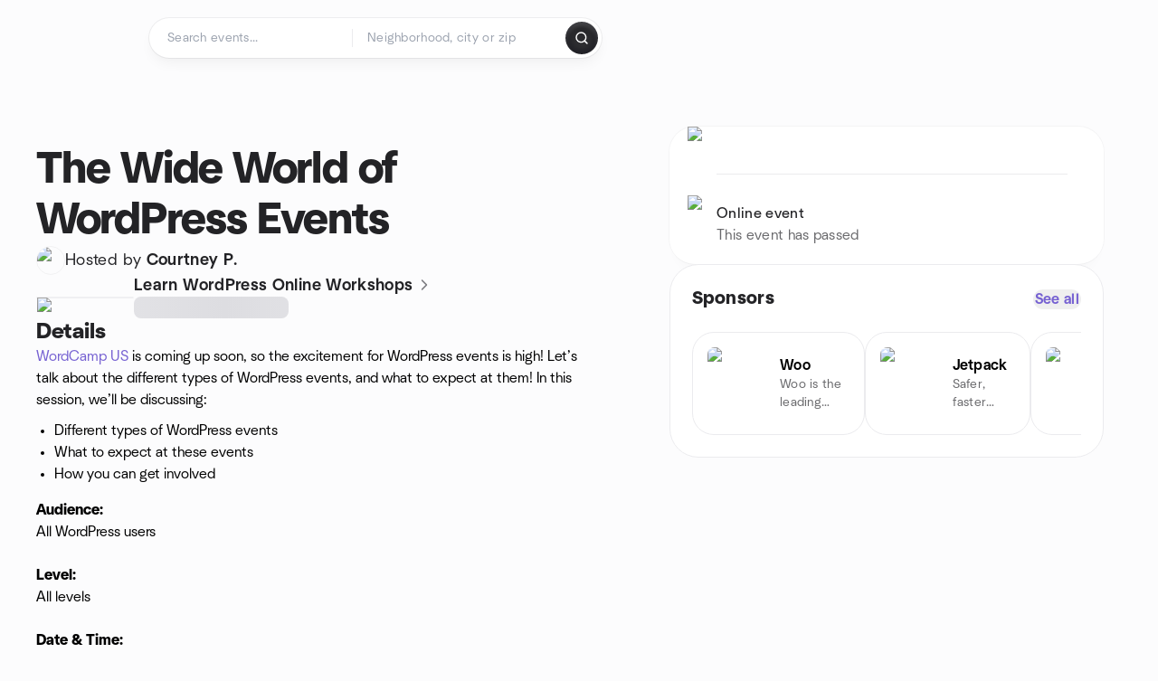

--- FILE ---
content_type: text/html; charset=utf-8
request_url: https://www.meetup.com/learn-wordpress-online-workshops/events/295453051/
body_size: 14882
content:
<!DOCTYPE html><html lang="en-US"><head><meta charSet="utf-8"/><style data-fullcalendar="true"></style><meta name="viewport" content="width=device-width, initial-scale=1"/><meta http-equiv="Content-Type" content="text/html; charset=UTF-8"/><meta name="service" content="web-next"/><meta name="X-Location" content="east"/><meta name="X-Build-Version" content="8980e668d2170e6e8625f6c33d0960de77d5faa9"/><link rel="preload" as="script" href="https://apps.rokt.com/wsdk/integrations/launcher.js"/><link rel="icon" href="https://secure.meetupstatic.com/next/images/favicon.ico" type="image/x-icon" sizes="any"/><link rel="shortcut icon" href="https://secure.meetupstatic.com/next/images/favicon.ico"/><link rel="apple-touch-icon" sizes="120x120" href="https://secure.meetupstatic.com/next/images/general/m_redesign_120x120.png"/><link rel="apple-touch-icon" sizes="152x152" href="https://secure.meetupstatic.com/next/images/general/m_redesign_152x152.png"/><link rel="apple-touch-icon" sizes="167x167" href="https://secure.meetupstatic.com/next/images/general/m_redesign_167x167.png"/><link rel="shortcut icon" sizes="128x128" href="https://secure.meetupstatic.com/next/images/general/m_redesign_128x128.png"/><link rel="shortcut icon" sizes="196x196" href="https://secure.meetupstatic.com/next/images/general/m_redesign_196x196.png"/><link rel="preload" href="/_next/static/media/Graphik-Regular.7c14ed95.woff2" as="font" type="font/woff2" crossorigin="true"/><link rel="preload" href="/_next/static/media/Graphik-Bold.9ca67fd8.woff2" as="font" type="font/woff2" crossorigin="true"/><link rel="preload" href="/_next/static/media/Graphik-Semibold.0c4bd776.woff2" as="font" type="font/woff2" crossorigin="true"/><link rel="preload" href="/_next/static/media/Graphik-Medium.4251d5ac.woff2" as="font" type="font/woff2" crossorigin="true"/><link rel="preload" href="/_next/static/media/NeuSans-Regular.1ca3b39b.woff2" as="font" type="font/woff2" crossorigin="anonymous"/><link rel="preload" href="/_next/static/media/NeuSans-Medium.7b11edcf.woff2" as="font" type="font/woff2" crossorigin="anonymous"/><link rel="preload" href="/_next/static/media/NeuSans-Bold.5c45f750.woff2" as="font" type="font/woff2" crossorigin="anonymous"/><link rel="preload" href="/_next/static/media/NeuSans-Book.27256a60.woff2" as="font" type="font/woff2" crossorigin="anonymous"/><link rel="preload" href="/_next/static/media/Grandstander/Grandstander-SemiBold.ttf" as="font" type="font/truetype" crossorigin="anonymous"/><script type="text/javascript" src="//script.crazyegg.com/pages/scripts/0118/4627.js" async=""></script><link rel="preload" href="https://www.facebook.com/tr?id=792405807634160&amp;ev=PageView&amp;noscript=1" as="image" fetchpriority="high"/><script type="application/ld+json">{"@type":"Organization","@context":"https://schema.org","url":"https://www.meetup.com/learn-wordpress-online-workshops/events/295453051/","name":"Meetup","logo":"https://secure.meetupstatic.com/next/images/general/m_redesign_630x630.png","sameAs":["https://www.facebook.com/meetup/","https://twitter.com/Meetup/","https://www.youtube.com/meetup","https://www.instagram.com/meetup/"]}</script><title>The Wide World of WordPress Events, Mon, Aug 21, 2023, 1:00 PM   | Meetup</title><meta name="description" content="[WordCamp US](https://us.wordcamp.org/2023/) is coming up soon, so the excitement for WordPress events is high! Let’s talk about the different types of WordPress events, an"/><meta property="fb:app_id" content="2403839689"/><meta property="og:site_name" content="Meetup"/><meta property="og:type" content="article"/><meta property="og:title" content="The Wide World of WordPress Events, Mon, Aug 21, 2023, 1:00 PM   | Meetup"/><meta property="og:description" content="[WordCamp US](https://us.wordcamp.org/2023/) is coming up soon, so the excitement for WordPress events is high! Let’s talk about the different types of WordPress events, an"/><meta property="og:url" content="https://www.meetup.com/learn-wordpress-online-workshops/events/295453051/"/><meta property="og:image" content="https://secure.meetupstatic.com/photos/event/c/4/b/4/600_515150356.jpeg"/><meta property="al:android:app_name" content="Meetup"/><meta property="al:android:package" content="com.meetup"/><meta property="al:ios:app_store_id" content="375990038"/><meta property="al:ios:app_name" content="Meetup"/><meta property="al:web:should_fallback" content="true"/><meta property="al:android:url" content="meetup://"/><meta property="al:ios:url" content="meetup://"/><meta property="al:web:url" content="https://www.meetup.com/"/><meta property="twitter:card" content="summary_large_image"/><meta property="twitter:site" content="@meetup"/><meta property="twitter:image" content="https://secure.meetupstatic.com/photos/event/c/4/b/4/600_515150356.jpeg"/><meta property="twitter:description" content="[WordCamp US](https://us.wordcamp.org/2023/) is coming up soon, so the excitement for WordPress events is high! Let’s talk about the different types of WordPress events, an"/><meta property="twitter:app:id:iphone" content="375990038"/><meta property="twitter:app:name:iphone" content="Meetup"/><meta property="twitter:app:id:ipad" content="375990038"/><meta property="twitter:app:name:ipad" content="Meetup"/><meta property="twitter:app:id:googleplay" content="com.meetup"/><meta property="twitter:app:name:googleplay" content="Meetup"/><meta name="robots" content="noindex, follow, max-image-preview:large"/><link rel="canonical" href="https://www.meetup.com/learn-wordpress-online-workshops/events/295453051/"/><link rel="preconnect" href="https://secure.meetupstatic.com"/><link rel="dns-prefetch" href="https://secure.meetupstatic.com"/><link rel="preconnect" href="https://secure-content.meetupstatic.com"/><link rel="dns-prefetch" href="https://secure-content.meetupstatic.com"/><link rel="preconnect" href="https://www.googletagmanager.com"/><link rel="dns-prefetch" href="https://www.googletagmanager.com"/><meta name="apple-itunes-app" content="app-id=375990038, app-clip-bundle-id=com.meetup.iphone.MeetupAppClip, app-clip-display=card"/><script type="application/ld+json">{"@context":"https://schema.org","@type":"Event","name":"The Wide World of WordPress Events","url":"https://www.meetup.com/learn-wordpress-online-workshops/events/295453051/","description":"[WordCamp US](https://us.wordcamp.org/2023/) is coming up soon, so the excitement for WordPress events is high! Let’s talk about the different types of Wor","startDate":"2023-08-21T13:00:00-07:00","endDate":"2023-08-21T14:00:00-07:00","eventStatus":"https://schema.org/EventScheduled","image":["https://secure-content.meetupstatic.com/images/classic-events/515150356/676x676.jpg","https://secure-content.meetupstatic.com/images/classic-events/515150356/676x507.jpg","https://secure-content.meetupstatic.com/images/classic-events/515150356/676x380.jpg"],"eventAttendanceMode":"https://schema.org/OnlineEventAttendanceMode","location":{"@type":"VirtualLocation","url":"https://www.meetup.com/learn-wordpress-online-workshops/events/295453051/"},"organizer":{"@type":"Organization","name":"Learn WordPress Online Workshops","url":"https://www.meetup.com/learn-wordpress-online-workshops/"}}</script><script type="application/ld+json">{"@context":"https://schema.org","@type":"RsvpAction"}</script><link rel="preload" as="image" imageSrcSet="https://secure.meetupstatic.com/photos/event/c/a/6/4/event_506991812.jpeg?w=16 16w, https://secure.meetupstatic.com/photos/event/c/a/6/4/event_506991812.jpeg?w=32 32w, https://secure.meetupstatic.com/photos/event/c/a/6/4/event_506991812.jpeg?w=48 48w, https://secure.meetupstatic.com/photos/event/c/a/6/4/event_506991812.jpeg?w=64 64w, https://secure.meetupstatic.com/photos/event/c/a/6/4/event_506991812.jpeg?w=96 96w, https://secure.meetupstatic.com/photos/event/c/a/6/4/event_506991812.jpeg?w=128 128w, https://secure.meetupstatic.com/photos/event/c/a/6/4/event_506991812.jpeg?w=256 256w, https://secure.meetupstatic.com/photos/event/c/a/6/4/event_506991812.jpeg?w=384 384w, https://secure.meetupstatic.com/photos/event/c/a/6/4/event_506991812.jpeg?w=640 640w, https://secure.meetupstatic.com/photos/event/c/a/6/4/event_506991812.jpeg?w=750 750w, https://secure.meetupstatic.com/photos/event/c/a/6/4/event_506991812.jpeg?w=828 828w, https://secure.meetupstatic.com/photos/event/c/a/6/4/event_506991812.jpeg?w=1080 1080w, https://secure.meetupstatic.com/photos/event/c/a/6/4/event_506991812.jpeg?w=1200 1200w, https://secure.meetupstatic.com/photos/event/c/a/6/4/event_506991812.jpeg?w=1920 1920w, https://secure.meetupstatic.com/photos/event/c/a/6/4/event_506991812.jpeg?w=2048 2048w, https://secure.meetupstatic.com/photos/event/c/a/6/4/event_506991812.jpeg?w=3840 3840w" imageSizes="120px" fetchpriority="high"/><meta name="next-head-count" content="66"/><meta name="next_csrf" content="77caaa6a-8419-4c0c-a587-84fbb59e7d4a"/><link rel="preconnect" href="https://fonts.googleapis.com"/><link rel="preconnect" href="https://fonts.gstatic.com" crossorigin="anonymous"/><link rel="stylesheet" data-href="https://fonts.googleapis.com/css2?family=Gloria+Hallelujah&amp;display=swap"/><script src="https://accounts.google.com/gsi/client" async="" defer=""></script><link data-next-font="" rel="preconnect" href="/" crossorigin="anonymous"/><link rel="preload" href="/_next/static/css/3c5cfe467648b41a.css" as="style"/><link rel="stylesheet" href="/_next/static/css/3c5cfe467648b41a.css" data-n-g=""/><link rel="preload" href="/_next/static/css/428f16c55b790c1b.css" as="style"/><link rel="stylesheet" href="/_next/static/css/428f16c55b790c1b.css" data-n-p=""/><noscript data-n-css=""></noscript><script defer="" nomodule="" src="/_next/static/chunks/polyfills-c67a75d1b6f99dc8.js"></script><script src="/_next/static/chunks/webpack-1a8d1aeda57b8cae.js" defer=""></script><script src="/_next/static/chunks/framework-431a1bc2254e8974.js" defer=""></script><script src="/_next/static/chunks/main-af3146485c9784d4.js" defer=""></script><script src="/_next/static/chunks/pages/_app-28438ceef34b731a.js" defer=""></script><script src="/_next/static/chunks/75326-6ff682543f5fe5ef.js" defer=""></script><script src="/_next/static/chunks/87720-62ffe5347ec9669b.js" defer=""></script><script src="/_next/static/chunks/55423-85970085daef8938.js" defer=""></script><script src="/_next/static/chunks/9640-48e4729556451d97.js" defer=""></script><script src="/_next/static/chunks/85876-bc0bf3d2848b0cc3.js" defer=""></script><script src="/_next/static/chunks/51044-fd169ff78f164878.js" defer=""></script><script src="/_next/static/chunks/43949-9c10d5e70b42d7b1.js" defer=""></script><script src="/_next/static/chunks/18923-87b3aa036a02ed9b.js" defer=""></script><script src="/_next/static/chunks/63286-3d782f802541055f.js" defer=""></script><script src="/_next/static/chunks/61368-9573d54834ce3ab0.js" defer=""></script><script src="/_next/static/chunks/3201-3199937c8fad424b.js" defer=""></script><script src="/_next/static/chunks/92270-0346364d97efbf56.js" defer=""></script><script src="/_next/static/chunks/38035-ebb029e5ec5dc8b3.js" defer=""></script><script src="/_next/static/chunks/26146-df7798217632531c.js" defer=""></script><script src="/_next/static/chunks/56332-ead8ae9234c04ad2.js" defer=""></script><script src="/_next/static/chunks/44962-f1675afd002b6d7a.js" defer=""></script><script src="/_next/static/chunks/51138-8176fbcde56186b3.js" defer=""></script><script src="/_next/static/chunks/91614-a6b3b15276e04ff0.js" defer=""></script><script src="/_next/static/chunks/44420-919d4cd916acc736.js" defer=""></script><script src="/_next/static/chunks/81875-6c68c0af41a9b426.js" defer=""></script><script src="/_next/static/chunks/17550-10ab759762053f87.js" defer=""></script><script src="/_next/static/chunks/98725-7a2d3e0d991b7ecd.js" defer=""></script><script src="/_next/static/chunks/93022-ae22d3303a29c7f1.js" defer=""></script><script src="/_next/static/chunks/59561-16bbb53dbc81d7b2.js" defer=""></script><script src="/_next/static/chunks/88741-72c3608381393fcb.js" defer=""></script><script src="/_next/static/chunks/11808-cb6039a64cb26420.js" defer=""></script><script src="/_next/static/chunks/75054-31d951fcc923c0d6.js" defer=""></script><script src="/_next/static/chunks/76894-4d242dc094e01662.js" defer=""></script><script src="/_next/static/chunks/40366-0ee100e6bf5cc576.js" defer=""></script><script src="/_next/static/chunks/pages/%5Bslug%5D/events/%5BeventId%5D-b6552d5132d4f05a.js" defer=""></script><script src="/_next/static/8980e668d2170e6e8625f6c33d0960de77d5faa9/_buildManifest.js" defer=""></script><script src="/_next/static/8980e668d2170e6e8625f6c33d0960de77d5faa9/_ssgManifest.js" defer=""></script><link rel="stylesheet" href="https://fonts.googleapis.com/css2?family=Gloria+Hallelujah&display=swap"/></head><body class="font-body antialiased"><script>0</script><div id="__next"><noscript><img alt="" fetchpriority="high" width="1" height="1" decoding="async" data-nimg="1" style="color:transparent;display:none" src="https://www.facebook.com/tr?id=792405807634160&amp;ev=PageView&amp;noscript=1"/></noscript><noscript id="google-tag-manager"><iframe title="gtm" src="https://www.googletagmanager.com/ns.html?id=GTM-T2LNGD" height="0" width="0" style="display:none;visibility:hidden"></iframe></noscript> <!-- --> <div role="status" aria-live="polite" class="sr-only"></div><section aria-label="Notifications alt+T" tabindex="-1" aria-live="polite" aria-relevant="additions text" aria-atomic="false"></section><div class=""><a class="text-viridian focus:p-2 bg-white c1r8us06" href="#main">Skip to content</a><div id="a11y-announcement"></div><div class="flex min-h-screen flex-col" id="page" data-event-category="eventHome"><header id="app-header" class="top-0 z-50 mb-ds2-40 xs:mb-0" style="background-color:var(--background-color)" data-event-label="Header"><div class="peer relative z-50 flex items-center justify-between rounded-b-ds2-24 rounded-t-none px-ds2-40 pb-ds2-16 pt-ds2-20 has-[input:focus]:bg-ds2-surface-fill-primary-enabled"><div class="group flex w-full items-center gap-ds2-32 self-stretch"><div class="flex flex-1 items-center gap-ds2-48"><div class="relative shrink-0"><div class="peer transition-opacity duration-300 hover:opacity-0"><a class="hover:no-underline" href="https://www.meetup.com/"><div style="color:#FF4A79;width:125px;height:34px"></div></a></div><div class="pointer-events-none absolute inset-0 z-0 flex items-center justify-center opacity-0 transition-opacity duration-300 peer-hover:opacity-100"><button class="inline-flex items-center justify-center rounded-ds2-max max-w-full relative select-none data-[disabled=false]:active:scale-98 transition-all duration-150 before:absolute before:rounded-ds2-max before:z-0 before:opacity-0 data-[disabled=false]:hover:before:opacity-100 before:transition-opacity before:duration-150 data-[disabled=true]:cursor-not-allowed data-[disabled=true]:pointer-events-none hover:no-underline text-ds2-text_button-content-fill-secondary-enabled hover:text-ds2-text_button-content-fill-secondary-hover before:bg-ds2-text_button-base-fill-shared-hover data-[disabled=true]:text-ds2-text_button-content-fill-secondary-disabled gap-ds2-6 ds2-m16 before:-inset-x-ds2-12 before:-inset-y-ds2-6 pointer-events-none" type="button" data-disabled="false"><span class="relative z-10 flex min-w-0 max-w-full items-center justify-center" style="gap:inherit"><span class="relative z-10 flex min-w-0 max-w-full items-center justify-center truncate" style="gap:inherit"><svg xmlns="http://www.w3.org/2000/svg" width="16" height="16" viewBox="0 0 24 24" fill="none" stroke="currentColor" stroke-width="2.146625258399798" stroke-linecap="round" stroke-linejoin="round" class="lucide lucide-house flex-shrink-0" aria-hidden="true"><path d="M15 21v-8a1 1 0 0 0-1-1h-4a1 1 0 0 0-1 1v8"></path><path d="M3 10a2 2 0 0 1 .709-1.528l7-5.999a2 2 0 0 1 2.582 0l7 5.999A2 2 0 0 1 21 10v9a2 2 0 0 1-2 2H5a2 2 0 0 1-2-2z"></path></svg><span class="min-w-0 max-w-full truncate px-ds2-2">Homepage</span></span></span></button></div></div><form id="search-form" class="flex-1 outline-none w-full max-w-[500px] transition-all duration-150 has-[input:focus]:max-w-[600px]"><div class="flex gap-ds2-2 rounded-full bg-ds2-main_search_input-base-fill-primary-enabled p-ds2-4 shadow-ds2-shadow-main-search-input-base-primary-enabled has-[:focus]:bg-ds2-main_search_input-base-fill-primary-active has-[:focus]:shadow-none"><div class="group/locationInputContainer relative flex flex-1 rounded-full py-ds2-8 pl-ds2-16 hover:bg-ds2-main_search_input-base-fill-secondary-hover has-[:focus]:bg-ds2-main_search_input-base-fill-secondary-active has-[:focus]:shadow-ds2-shadow-main-search-input-base-secondary-active" data-event-category="Top Nav - Search"><input id="keyword-bar-in-search" name="keywords" placeholder="Search events..." aria-label="Search events..." autoComplete="on" class="placeholder:text-ds2-input-text-field-fill-enabled ds2-r14 w-0 flex-1 appearance-none truncate border-r border-ds2-surface-stroke-secondary-enabled bg-transparent outline-none placeholder:ds2-r14 hover:border-transparent focus:border-transparent" data-element-name="keyword-bar-in-search" data-event-label="Keyword search" value=""/><input id="hidden-location-search-submit" data-testid="hidden-location-search-submit" type="submit" class="sr-only absolute -left-[384px] sm:hidden" value="Submit"/><button class="items-center justify-center rounded-full transition-all select-none after:absolute after:-inset-ds2-6 after:rounded-full after:transition-all disabled:after:bg-transparent disabled:active:scale-100 active:scale-92 hover:after:bg-ds2-icon_button-base-fill-tertiary-hover absolute top-1/2 -translate-y-1/2 right-[10px] opacity-0 group-has-[input:focus]/locationInputContainer:opacity-100 hidden" type="button" data-disabled="false"><svg xmlns="http://www.w3.org/2000/svg" width="16" height="16" viewBox="0 0 24 24" fill="none" stroke="currentColor" stroke-width="1.6099689437998486" stroke-linecap="round" stroke-linejoin="round" class="lucide lucide-x text-ds2-icon_button-icon-fill-tertiary-enabled hover:text-ds2-icon_button-icon-fill-tertiary-hover" aria-hidden="true"><path d="M18 6 6 18"></path><path d="m6 6 12 12"></path></svg></button></div><div class="relative flex flex-1 rounded-full py-ds2-8 pl-ds2-16 hover:bg-ds2-main_search_input-base-fill-secondary-hover has-[:focus]:bg-ds2-main_search_input-base-fill-secondary-active has-[:focus]:shadow-ds2-shadow-main-search-input-base-secondary-active"><div class="group/eventsInputContainer relative flex w-full" data-testid="SearchTypeahead" role="combobox" aria-haspopup="listbox" aria-owns="location-typeahead-header-search-menu" aria-expanded="false"><input tabindex="0" placeholder="Neighborhood, city or zip" aria-label="Search for location by city or zip code" data-element-name="header-search" data-event-label="Location search" aria-expanded="false" aria-autocomplete="list" aria-controls="location-typeahead-header-search-menu" data-event-category="header" role="combobox" class="placeholder:text-ds2-input-text-field-fill-enabled ds2-r14 w-0 flex-1 appearance-none bg-transparent outline-none placeholder:ds2-r14 truncate" id="location-typeahead-header-search" aria-labelledby="location-typeahead-header-search-label" autoComplete="off" value=""/></div></div><div class="flex items-center self-stretch pl-[14px]"><button class="inline-flex items-center justify-center rounded-ds2-max max-w-full min-w-0 select-none data-[disabled=false]:active:scale-98 data-[disabled=true]:cursor-not-allowed data-[disabled=true]:pointer-events-none hover:no-underline relative text-ds2-button-content-fill-primary-enabled data-[disabled=false]:bg-ds2-button-base-fill-primary-enabled shadow-ds2-shadow-button-base-primary-enabled hover:shadow-ds2-shadow-button-base-primary-hover active:shadow-ds2-shadow-button-base-primary-pressed data-[disabled=true]:text-ds2-button-content-fill-primary-disabled data-[disabled=true]:bg-ds2-button-base-fill-primary-disabled data-[disabled=true]:shadow-ds2-shadow-button-base-primary-disabled transition-all duration-150 before:absolute before:inset-0 before:z-0 before:bg-ds2-button-base-fill-primary-hover before:shadow-ds2-shadow-button-base-primary-hover before:rounded-ds2-max before:opacity-0 before:transition-opacity before:duration-150 data-[disabled=false]:hover:before:opacity-100 after:absolute after:inset-0 after:z-0 after:bg-ds2-button-base-fill-primary-pressed after:shadow-ds2-shadow-button-base-primary-pressed after:rounded-ds2-max after:opacity-0 after:transition-opacity after:duration-150 data-[disabled=false]:active:after:opacity-100 gap-ds2-8 ds2-m14 p-ds2-10" id="location-search-submit" data-testid="location-search-submit" aria-label="Search events..." data-element-name="header-searchBarButton" data-event-label="Search submit" type="submit" data-disabled="false"><span class="relative z-10 flex min-w-0 max-w-full items-center justify-center overflow-hidden" style="gap:inherit"><span class="flex min-w-0 max-w-full items-center justify-center overflow-hidden" style="gap:inherit"><svg xmlns="http://www.w3.org/2000/svg" width="16" height="16" viewBox="0 0 24 24" fill="none" stroke="currentColor" stroke-width="2.146625258399798" stroke-linecap="round" stroke-linejoin="round" class="lucide lucide-search shrink-0" aria-hidden="true"><path d="m21 21-4.34-4.34"></path><circle cx="11" cy="11" r="8"></circle></svg></span></span></button></div></div></form></div></div></div><div class="pointer-events-none fixed inset-0 z-40 bg-ds2-overlay-fill-quaternary-enabled opacity-0 transition-opacity duration-200 peer-has-[input:focus]:pointer-events-auto peer-has-[input:focus]:opacity-100"></div></header><div class="flex flex-grow flex-col"><main id="main" class="lg:pb-ds2-52"><div class="px-ds2-20 pt-ds2-0 lg:pb-ds2-52 lg:pt-ds2-40"><div class="flex flex-col gap-ds2-16 pb-ds2-44 ds2-container-lg lg:gap-ds2-24 lg:pb-ds2-60"><div class="flex w-full flex-col gap-ds2-32 lg:flex-row-reverse lg:justify-between"><aside class="flex w-full flex-1 flex-col gap-ds2-28 pt-ds2-16 lg:w-auto lg:min-w-0 lg:max-w-[520px] lg:gap-ds2-40 lg:p-ds2-20"><div class="hidden lg:block"><div class="relative"><div aria-hidden="true" role="presentation" class="Shimmer_shimmer__hHuAx aspect-video w-full rounded-ds2-24"></div></div></div><div class="lg:hidden"><div class="flex flex-col gap-ds2-16 lg:gap-ds2-24"><div class="flex flex-col gap-ds2-12 lg:gap-ds2-20"><h1 class="ds2-b32 text-ds2-text-fill-primary-enabled lg:ds2-b48">The Wide World of WordPress Events</h1></div><div class="flex flex-row gap-ds2-12"><div class="flex flex-1"><a class="hover:no-underline" data-event-label="hosted-by" aria-label="Hosted by Courtney P." href="https://www.meetup.com/learn-wordpress-online-workshops/events/295453051/attendees/"><div class="flex items-center gap-ds2-16"><div class="relative"><div class="relative flex items-center justify-center rounded-ds2-max size-[32px]"><div class="flex size-full select-none items-center justify-center overflow-hidden rounded-ds2-max border border-ds2-avatar-base-stroke-enabled"><img alt="Photo of the user Courtney P.K." draggable="false" aria-label="Photo of the user Courtney P.K." loading="lazy" width="32" height="32" decoding="async" data-nimg="1" class="size-full object-cover" style="color:transparent" srcSet="https://secure.meetupstatic.com/photos/member/7/5/a/0/thumb_311550112.jpeg?w=32 1x, https://secure.meetupstatic.com/photos/member/7/5/a/0/thumb_311550112.jpeg?w=64 2x" src="https://secure.meetupstatic.com/photos/member/7/5/a/0/thumb_311550112.jpeg?w=64"/></div></div></div><div class="flex flex-col items-start justify-center gap-ds2-0"><p class="ds2-r16 text-ds2-text-fill-primary-enabled lg:ds2-r18">Hosted by <span class="ds2-m16 lg:ds2-m18">Courtney P.</span></p></div></div></a></div><div class="lg:hidden"><button class="inline-flex items-center justify-center rounded-ds2-max max-w-full min-w-0 select-none data-[disabled=false]:active:scale-98 data-[disabled=true]:cursor-not-allowed data-[disabled=true]:pointer-events-none hover:no-underline relative text-ds2-button-content-fill-secondary-enabled data-[disabled=false]:bg-ds2-button-base-fill-secondary-enabled shadow-ds2-shadow-button-base-secondary-enabled hover:shadow-ds2-shadow-button-base-secondary-hover active:shadow-ds2-shadow-button-base-secondary-pressed data-[disabled=true]:text-ds2-button-content-fill-secondary-disabled data-[disabled=true]:shadow-ds2-shadow-button-base-secondary-disabled transition-shadow duration-150 before:absolute before:inset-0 before:z-0 before:bg-ds2-button-base-fill-secondary-hover before:shadow-ds2-shadow-button-base-secondary-hover before:rounded-ds2-max before:opacity-0 before:transition-opacity before:duration-150 data-[disabled=false]:hover:before:opacity-100 after:absolute after:inset-0 after:z-0 after:bg-ds2-button-base-fill-secondary-pressed after:shadow-ds2-shadow-button-base-secondary-pressed after:rounded-ds2-max after:opacity-0 after:transition-opacity after:duration-150 data-[disabled=false]:active:after:opacity-100 gap-ds2-8 ds2-m14 p-ds2-10" type="button" data-disabled="false"><span class="relative z-10 flex min-w-0 max-w-full items-center justify-center overflow-hidden" style="gap:inherit"><span class="flex min-w-0 max-w-full items-center justify-center overflow-hidden" style="gap:inherit"><svg xmlns="http://www.w3.org/2000/svg" width="16" height="16" viewBox="0 0 24 24" fill="none" stroke="currentColor" stroke-width="2.146625258399798" stroke-linecap="round" stroke-linejoin="round" class="lucide lucide-share shrink-0" aria-hidden="true"><path d="M12 2v13"></path><path d="m16 6-4-4-4 4"></path><path d="M4 12v8a2 2 0 0 0 2 2h12a2 2 0 0 0 2-2v-8"></path></svg></span></span></button></div></div></div></div><div class="lg:hidden"><a class="block no-underline hover:no-underline" href="https://www.meetup.com/learn-wordpress-online-workshops/"><div class="group relative cursor-pointer rounded-ds2-24 bg-ds2-surface-fill-primary-enabled p-ds2-16 shadow-ds2-shadow-xs-border transition-all duration-200 lg:bg-transparent lg:p-0 lg:shadow-none"><div class="flex flex-col gap-ds2-16"><div class="flex flex-row items-center gap-ds2-12 lg:gap-ds2-20"><div class="relative aspect-video w-[108px] flex-shrink-0"><img alt="Photo of Learn WordPress Online Workshops group" fetchpriority="high" decoding="async" data-nimg="fill" class="rounded-ds2-12 border border-ds2-surface-stroke-neutral_opacity_5-enabled object-cover" style="position:absolute;height:100%;width:100%;left:0;top:0;right:0;bottom:0;color:transparent" sizes="120px" srcSet="https://secure.meetupstatic.com/photos/event/c/a/6/4/event_506991812.jpeg?w=16 16w, https://secure.meetupstatic.com/photos/event/c/a/6/4/event_506991812.jpeg?w=32 32w, https://secure.meetupstatic.com/photos/event/c/a/6/4/event_506991812.jpeg?w=48 48w, https://secure.meetupstatic.com/photos/event/c/a/6/4/event_506991812.jpeg?w=64 64w, https://secure.meetupstatic.com/photos/event/c/a/6/4/event_506991812.jpeg?w=96 96w, https://secure.meetupstatic.com/photos/event/c/a/6/4/event_506991812.jpeg?w=128 128w, https://secure.meetupstatic.com/photos/event/c/a/6/4/event_506991812.jpeg?w=256 256w, https://secure.meetupstatic.com/photos/event/c/a/6/4/event_506991812.jpeg?w=384 384w, https://secure.meetupstatic.com/photos/event/c/a/6/4/event_506991812.jpeg?w=640 640w, https://secure.meetupstatic.com/photos/event/c/a/6/4/event_506991812.jpeg?w=750 750w, https://secure.meetupstatic.com/photos/event/c/a/6/4/event_506991812.jpeg?w=828 828w, https://secure.meetupstatic.com/photos/event/c/a/6/4/event_506991812.jpeg?w=1080 1080w, https://secure.meetupstatic.com/photos/event/c/a/6/4/event_506991812.jpeg?w=1200 1200w, https://secure.meetupstatic.com/photos/event/c/a/6/4/event_506991812.jpeg?w=1920 1920w, https://secure.meetupstatic.com/photos/event/c/a/6/4/event_506991812.jpeg?w=2048 2048w, https://secure.meetupstatic.com/photos/event/c/a/6/4/event_506991812.jpeg?w=3840 3840w" src="https://secure.meetupstatic.com/photos/event/c/a/6/4/event_506991812.jpeg?w=3840"/></div><div class="flex min-w-0 flex-1 flex-col justify-between gap-ds2-2 lg:gap-ds2-8"><h3 class="ds2-m16 line-clamp-2 overflow-hidden text-ds2-text-fill-primary-enabled lg:ds2-m18">Learn WordPress Online Workshops<svg xmlns="http://www.w3.org/2000/svg" width="20" height="20" viewBox="0 0 24 24" fill="none" stroke="currentColor" stroke-width="1.8" stroke-linecap="round" stroke-linejoin="round" class="lucide lucide-chevron-right ml-ds2-2 hidden -translate-y-[1px] text-ds2-icon-fill-tertiary-enabled lg:inline-block" aria-hidden="true"><path d="m9 18 6-6-6-6"></path></svg></h3><div><div aria-hidden="true" role="presentation" class="Shimmer_shimmer__hHuAx h-ds2-24 w-1/3 rounded-ds2-8"></div></div></div></div></div></div></a></div><div class="flex flex-col gap-ds2-16 lg:sticky lg:top-ds2-16 lg:gap-ds2-20"><div class="flex flex-col items-start justify-center md:rounded-ds2-28 md:bg-ds2-surface-fill-primary-enabled md:shadow-ds2-shadow-xs-border"><div class="flex w-full items-center gap-ds2-16 md:px-ds2-20"><img alt="calendar icon" loading="lazy" width="32" height="32" decoding="async" data-nimg="1" style="color:transparent" srcSet="https://secure.meetupstatic.com/next/images/complex-icons/branded/calendar.webp?w=32 1x, https://secure.meetupstatic.com/next/images/complex-icons/branded/calendar.webp?w=64 2x" src="https://secure.meetupstatic.com/next/images/complex-icons/branded/calendar.webp?w=64"/><div class="flex w-full py-ds2-8 md:border-b md:border-ds2-surface-stroke-secondary-enabled md:py-ds2-20"><div><p class="ds2-k16 text-ds2-text-fill-primary-enabled"></p></div></div><div class="size-ds2-20 shrink-0"></div></div><div class="flex w-full items-center gap-ds2-16 md:px-ds2-20"><img alt="video icon" loading="lazy" width="32" height="32" decoding="async" data-nimg="1" class="shrink-0" style="color:transparent" srcSet="https://secure.meetupstatic.com/next/images/complex-icons/branded/video.webp?w=32 1x, https://secure.meetupstatic.com/next/images/complex-icons/branded/video.webp?w=64 2x" src="https://secure.meetupstatic.com/next/images/complex-icons/branded/video.webp?w=64"/><div class="flex flex-1 flex-col overflow-hidden py-ds2-8 md:py-ds2-20"><p class="ds2-k16 text-ds2-text-fill-primary-enabled">Online event</p><p class="ds2-r16 text-ds2-text-fill-tertiary-enabled" data-testid="has-passed">This event has passed</p></div><div class="size-ds2-20 shrink-0"></div></div></div><div class="hidden lg:block"><div class="rounded-ds2-32 border border-ds2-surface-stroke-secondary-enabled bg-ds2-surface-fill-primary-enabled p-ds2-24"><div class="mb-ds2-24 flex items-baseline justify-between"><h2 class="ds2-b20 text-ds2-text-fill-primary-enabled">Sponsors</h2><button class="inline-flex items-center justify-center rounded-ds2-max max-w-full relative select-none data-[disabled=false]:active:scale-98 transition-all duration-150 before:absolute before:rounded-ds2-max before:z-0 before:opacity-0 data-[disabled=false]:hover:before:opacity-100 before:transition-opacity before:duration-150 data-[disabled=true]:cursor-not-allowed data-[disabled=true]:pointer-events-none hover:no-underline text-ds2-text_button-content-fill-brand_primary-enabled hover:text-ds2-text_button-content-fill-brand_primary-hover before:bg-ds2-text_button-base-fill-shared-hover data-[disabled=true]:text-ds2-text_button-content-fill-brand_primary-disabled gap-ds2-6 ds2-m16 before:-inset-x-ds2-12 before:-inset-y-ds2-6" type="button" data-disabled="false"><span class="relative z-10 flex min-w-0 max-w-full items-center justify-center" style="gap:inherit"><span class="relative z-10 flex min-w-0 max-w-full items-center justify-center truncate" style="gap:inherit"><span class="min-w-0 max-w-full truncate px-ds2-2">See all</span></span></span></button></div><div class="flex items-center gap-ds2-12 overflow-x-auto [-ms-overflow-style:none] [scrollbar-width:none] [&amp;::-webkit-scrollbar]:hidden mask-fade-none"><a href="https://woocommerce.com/" target="_blank" rel="noopener noreferrer" class="flex h-max flex-row items-center gap-x-ds2-16 rounded-ds2-24 p-ds2-16 border border-ds2-surface-stroke-secondary-enabled bg-ds2-surface-fill-primary-enabled transition-all duration-200 hover:cursor-pointer hover:no-underline hover:border-ds2-surface-stroke-secondary-hover hover:shadow-ds2-shadow-md-hover hover:translate-x-ds2-2 active:translate-x-0 active:scale-99 active:border-ds2-surface-stroke-secondary-enabled active:shadow-none w-full md:w-[300px]"><div class="relative size-ds2-80 shrink-0 self-center overflow-hidden rounded-ds2-8"><img alt="Sponsor logo" loading="lazy" decoding="async" data-nimg="fill" style="position:absolute;height:100%;width:100%;left:0;top:0;right:0;bottom:0;color:transparent" sizes="100vw" srcSet="https://secure.meetupstatic.com/photos/sponsor/c/2/3/3/iab120x90_2749715.jpeg?w=640 640w, https://secure.meetupstatic.com/photos/sponsor/c/2/3/3/iab120x90_2749715.jpeg?w=750 750w, https://secure.meetupstatic.com/photos/sponsor/c/2/3/3/iab120x90_2749715.jpeg?w=828 828w, https://secure.meetupstatic.com/photos/sponsor/c/2/3/3/iab120x90_2749715.jpeg?w=1080 1080w, https://secure.meetupstatic.com/photos/sponsor/c/2/3/3/iab120x90_2749715.jpeg?w=1200 1200w, https://secure.meetupstatic.com/photos/sponsor/c/2/3/3/iab120x90_2749715.jpeg?w=1920 1920w, https://secure.meetupstatic.com/photos/sponsor/c/2/3/3/iab120x90_2749715.jpeg?w=2048 2048w, https://secure.meetupstatic.com/photos/sponsor/c/2/3/3/iab120x90_2749715.jpeg?w=3840 3840w" src="https://secure.meetupstatic.com/photos/sponsor/c/2/3/3/iab120x90_2749715.jpeg?w=3840"/></div><div class="flex min-w-0 flex-1 flex-col gap-y-ds2-2"><div class="ds2-m16 truncate">Woo</div><div class="ds2-r14 break-words text-ds2-text-fill-tertiary-enabled line-clamp-2">Woo is the leading open-source ecommerce platform, built on WordPress.</div></div></a><a href="https://jetpack.com/" target="_blank" rel="noopener noreferrer" class="flex h-max flex-row items-center gap-x-ds2-16 rounded-ds2-24 p-ds2-16 border border-ds2-surface-stroke-secondary-enabled bg-ds2-surface-fill-primary-enabled transition-all duration-200 hover:cursor-pointer hover:no-underline hover:border-ds2-surface-stroke-secondary-hover hover:shadow-ds2-shadow-md-hover hover:translate-x-ds2-2 active:translate-x-0 active:scale-99 active:border-ds2-surface-stroke-secondary-enabled active:shadow-none w-full md:w-[300px]"><div class="relative size-ds2-80 shrink-0 self-center overflow-hidden rounded-ds2-8"><img alt="Sponsor logo" loading="lazy" decoding="async" data-nimg="fill" style="position:absolute;height:100%;width:100%;left:0;top:0;right:0;bottom:0;color:transparent" sizes="100vw" srcSet="https://secure.meetupstatic.com/photos/sponsor/c/d/b/f/iab120x90_2752671.jpeg?w=640 640w, https://secure.meetupstatic.com/photos/sponsor/c/d/b/f/iab120x90_2752671.jpeg?w=750 750w, https://secure.meetupstatic.com/photos/sponsor/c/d/b/f/iab120x90_2752671.jpeg?w=828 828w, https://secure.meetupstatic.com/photos/sponsor/c/d/b/f/iab120x90_2752671.jpeg?w=1080 1080w, https://secure.meetupstatic.com/photos/sponsor/c/d/b/f/iab120x90_2752671.jpeg?w=1200 1200w, https://secure.meetupstatic.com/photos/sponsor/c/d/b/f/iab120x90_2752671.jpeg?w=1920 1920w, https://secure.meetupstatic.com/photos/sponsor/c/d/b/f/iab120x90_2752671.jpeg?w=2048 2048w, https://secure.meetupstatic.com/photos/sponsor/c/d/b/f/iab120x90_2752671.jpeg?w=3840 3840w" src="https://secure.meetupstatic.com/photos/sponsor/c/d/b/f/iab120x90_2752671.jpeg?w=3840"/></div><div class="flex min-w-0 flex-1 flex-col gap-y-ds2-2"><div class="ds2-m16 truncate">Jetpack</div><div class="ds2-r14 break-words text-ds2-text-fill-tertiary-enabled line-clamp-2">Safer, faster WordPress.</div></div></a><a href="https://WordPress.com" target="_blank" rel="noopener noreferrer" class="flex h-max flex-row items-center gap-x-ds2-16 rounded-ds2-24 p-ds2-16 border border-ds2-surface-stroke-secondary-enabled bg-ds2-surface-fill-primary-enabled transition-all duration-200 hover:cursor-pointer hover:no-underline hover:border-ds2-surface-stroke-secondary-hover hover:shadow-ds2-shadow-md-hover hover:translate-x-ds2-2 active:translate-x-0 active:scale-99 active:border-ds2-surface-stroke-secondary-enabled active:shadow-none w-full md:w-[300px]"><div class="relative size-ds2-80 shrink-0 self-center overflow-hidden rounded-ds2-8"><img alt="Sponsor logo" loading="lazy" decoding="async" data-nimg="fill" style="position:absolute;height:100%;width:100%;left:0;top:0;right:0;bottom:0;color:transparent" sizes="100vw" srcSet="https://secure.meetupstatic.com/photos/sponsor/c/d/b/e/iab120x90_2752670.jpeg?w=640 640w, https://secure.meetupstatic.com/photos/sponsor/c/d/b/e/iab120x90_2752670.jpeg?w=750 750w, https://secure.meetupstatic.com/photos/sponsor/c/d/b/e/iab120x90_2752670.jpeg?w=828 828w, https://secure.meetupstatic.com/photos/sponsor/c/d/b/e/iab120x90_2752670.jpeg?w=1080 1080w, https://secure.meetupstatic.com/photos/sponsor/c/d/b/e/iab120x90_2752670.jpeg?w=1200 1200w, https://secure.meetupstatic.com/photos/sponsor/c/d/b/e/iab120x90_2752670.jpeg?w=1920 1920w, https://secure.meetupstatic.com/photos/sponsor/c/d/b/e/iab120x90_2752670.jpeg?w=2048 2048w, https://secure.meetupstatic.com/photos/sponsor/c/d/b/e/iab120x90_2752670.jpeg?w=3840 3840w" src="https://secure.meetupstatic.com/photos/sponsor/c/d/b/e/iab120x90_2752670.jpeg?w=3840"/></div><div class="flex min-w-0 flex-1 flex-col gap-y-ds2-2"><div class="ds2-m16 truncate">WordPress com</div><div class="ds2-r14 break-words text-ds2-text-fill-tertiary-enabled line-clamp-2">We&#x27;re a hosted version of the open-source software</div></div></a></div></div></div></div><div class="lg:hidden"><div class="relative"><div aria-hidden="true" role="presentation" class="Shimmer_shimmer__hHuAx aspect-video w-full rounded-ds2-24"></div></div></div></aside><div class="flex w-full flex-1 flex-col gap-ds2-48 py-0 lg:min-w-[560px] lg:max-w-[620px] lg:gap-ds2-60 lg:pt-ds2-40"><div class="hidden lg:block"><div class="flex flex-col gap-ds2-16 lg:gap-ds2-24"><div class="flex flex-col gap-ds2-12 lg:gap-ds2-20"><h1 class="ds2-b32 text-ds2-text-fill-primary-enabled lg:ds2-b48">The Wide World of WordPress Events</h1></div><div class="flex flex-row gap-ds2-12"><div class="flex flex-1"><a class="hover:no-underline" data-event-label="hosted-by" aria-label="Hosted by Courtney P." href="https://www.meetup.com/learn-wordpress-online-workshops/events/295453051/attendees/"><div class="flex items-center gap-ds2-16"><div class="relative"><div class="relative flex items-center justify-center rounded-ds2-max size-[32px]"><div class="flex size-full select-none items-center justify-center overflow-hidden rounded-ds2-max border border-ds2-avatar-base-stroke-enabled"><img alt="Photo of the user Courtney P.K." draggable="false" aria-label="Photo of the user Courtney P.K." loading="lazy" width="32" height="32" decoding="async" data-nimg="1" class="size-full object-cover" style="color:transparent" srcSet="https://secure.meetupstatic.com/photos/member/7/5/a/0/thumb_311550112.jpeg?w=32 1x, https://secure.meetupstatic.com/photos/member/7/5/a/0/thumb_311550112.jpeg?w=64 2x" src="https://secure.meetupstatic.com/photos/member/7/5/a/0/thumb_311550112.jpeg?w=64"/></div></div></div><div class="flex flex-col items-start justify-center gap-ds2-0"><p class="ds2-r16 text-ds2-text-fill-primary-enabled lg:ds2-r18">Hosted by <span class="ds2-m16 lg:ds2-m18">Courtney P.</span></p></div></div></a></div><div class="lg:hidden"><button class="inline-flex items-center justify-center rounded-ds2-max max-w-full min-w-0 select-none data-[disabled=false]:active:scale-98 data-[disabled=true]:cursor-not-allowed data-[disabled=true]:pointer-events-none hover:no-underline relative text-ds2-button-content-fill-secondary-enabled data-[disabled=false]:bg-ds2-button-base-fill-secondary-enabled shadow-ds2-shadow-button-base-secondary-enabled hover:shadow-ds2-shadow-button-base-secondary-hover active:shadow-ds2-shadow-button-base-secondary-pressed data-[disabled=true]:text-ds2-button-content-fill-secondary-disabled data-[disabled=true]:shadow-ds2-shadow-button-base-secondary-disabled transition-shadow duration-150 before:absolute before:inset-0 before:z-0 before:bg-ds2-button-base-fill-secondary-hover before:shadow-ds2-shadow-button-base-secondary-hover before:rounded-ds2-max before:opacity-0 before:transition-opacity before:duration-150 data-[disabled=false]:hover:before:opacity-100 after:absolute after:inset-0 after:z-0 after:bg-ds2-button-base-fill-secondary-pressed after:shadow-ds2-shadow-button-base-secondary-pressed after:rounded-ds2-max after:opacity-0 after:transition-opacity after:duration-150 data-[disabled=false]:active:after:opacity-100 gap-ds2-8 ds2-m14 p-ds2-10" type="button" data-disabled="false"><span class="relative z-10 flex min-w-0 max-w-full items-center justify-center overflow-hidden" style="gap:inherit"><span class="flex min-w-0 max-w-full items-center justify-center overflow-hidden" style="gap:inherit"><svg xmlns="http://www.w3.org/2000/svg" width="16" height="16" viewBox="0 0 24 24" fill="none" stroke="currentColor" stroke-width="2.146625258399798" stroke-linecap="round" stroke-linejoin="round" class="lucide lucide-share shrink-0" aria-hidden="true"><path d="M12 2v13"></path><path d="m16 6-4-4-4 4"></path><path d="M4 12v8a2 2 0 0 0 2 2h12a2 2 0 0 0 2-2v-8"></path></svg></span></span></button></div></div></div></div><div class="hidden lg:block"><a class="block no-underline hover:no-underline" href="https://www.meetup.com/learn-wordpress-online-workshops/"><div class="group relative cursor-pointer rounded-ds2-24 bg-ds2-surface-fill-primary-enabled p-ds2-16 shadow-ds2-shadow-xs-border transition-all duration-200 lg:bg-transparent lg:p-0 lg:shadow-none"><div class="flex flex-col gap-ds2-16"><div class="flex flex-row items-center gap-ds2-12 lg:gap-ds2-20"><div class="relative aspect-video w-[108px] flex-shrink-0"><img alt="Photo of Learn WordPress Online Workshops group" fetchpriority="high" decoding="async" data-nimg="fill" class="rounded-ds2-12 border border-ds2-surface-stroke-neutral_opacity_5-enabled object-cover" style="position:absolute;height:100%;width:100%;left:0;top:0;right:0;bottom:0;color:transparent" sizes="120px" srcSet="https://secure.meetupstatic.com/photos/event/c/a/6/4/event_506991812.jpeg?w=16 16w, https://secure.meetupstatic.com/photos/event/c/a/6/4/event_506991812.jpeg?w=32 32w, https://secure.meetupstatic.com/photos/event/c/a/6/4/event_506991812.jpeg?w=48 48w, https://secure.meetupstatic.com/photos/event/c/a/6/4/event_506991812.jpeg?w=64 64w, https://secure.meetupstatic.com/photos/event/c/a/6/4/event_506991812.jpeg?w=96 96w, https://secure.meetupstatic.com/photos/event/c/a/6/4/event_506991812.jpeg?w=128 128w, https://secure.meetupstatic.com/photos/event/c/a/6/4/event_506991812.jpeg?w=256 256w, https://secure.meetupstatic.com/photos/event/c/a/6/4/event_506991812.jpeg?w=384 384w, https://secure.meetupstatic.com/photos/event/c/a/6/4/event_506991812.jpeg?w=640 640w, https://secure.meetupstatic.com/photos/event/c/a/6/4/event_506991812.jpeg?w=750 750w, https://secure.meetupstatic.com/photos/event/c/a/6/4/event_506991812.jpeg?w=828 828w, https://secure.meetupstatic.com/photos/event/c/a/6/4/event_506991812.jpeg?w=1080 1080w, https://secure.meetupstatic.com/photos/event/c/a/6/4/event_506991812.jpeg?w=1200 1200w, https://secure.meetupstatic.com/photos/event/c/a/6/4/event_506991812.jpeg?w=1920 1920w, https://secure.meetupstatic.com/photos/event/c/a/6/4/event_506991812.jpeg?w=2048 2048w, https://secure.meetupstatic.com/photos/event/c/a/6/4/event_506991812.jpeg?w=3840 3840w" src="https://secure.meetupstatic.com/photos/event/c/a/6/4/event_506991812.jpeg?w=3840"/></div><div class="flex min-w-0 flex-1 flex-col justify-between gap-ds2-2 lg:gap-ds2-8"><h3 class="ds2-m16 line-clamp-2 overflow-hidden text-ds2-text-fill-primary-enabled lg:ds2-m18">Learn WordPress Online Workshops<svg xmlns="http://www.w3.org/2000/svg" width="20" height="20" viewBox="0 0 24 24" fill="none" stroke="currentColor" stroke-width="1.8" stroke-linecap="round" stroke-linejoin="round" class="lucide lucide-chevron-right ml-ds2-2 hidden -translate-y-[1px] text-ds2-icon-fill-tertiary-enabled lg:inline-block" aria-hidden="true"><path d="m9 18 6-6-6-6"></path></svg></h3><div><div aria-hidden="true" role="presentation" class="Shimmer_shimmer__hHuAx h-ds2-24 w-1/3 rounded-ds2-8"></div></div></div></div></div></div></a></div><section class="flex flex-col gap-ds2-32 !gap-ds2-28"><div class="flex items-baseline justify-between"><div class="flex gap-ds2-12 items-center"><div class="flex flex-col gap-ds2-4"><h2 class="ds2-b24 text-ds2-text-fill-primary-enabled"><span class="relative inline-block">Details<div class="pointer-events-none select-none absolute -bottom-ds2-20 -left-ds2-2 flex w-full text-ds2-visual-fill-orange *:grow" style="width:100%;height:35px"></div></span></h2></div></div></div><div class="flex flex-col items-start gap-ds2-16"><div class="w-full break-words transition-all duration-300 line-clamp-[15]" style="font-family:NeuSans, Inter, system-ui, sans-serif"><p class="mb-ds2-10"><a href="https://us.wordcamp.org/2023/" target="_blank" class="!text-ds2-text-fill-brand_primary-enabled hover:!text-ds2-text-fill-brand_primary-hover" rel="nofollow ugc">WordCamp US</a> is coming up soon, so the excitement for WordPress events is high! Let’s talk about the different types of WordPress events, and what to expect at them! In this session, we’ll be discussing:<br>
</p>
<ul class="pl-5 list-disc mb-4">
<li>Different types of WordPress events</li>
<li>What to expect at these events</li>
<li>How you can get involved</li>
</ul>
<p class="mb-ds2-10"><strong>Audience:</strong><br>
All WordPress users<br>
<br>
<strong>Level:</strong><br>
All levels<br>
<br>
<strong>Date &#x26; Time:</strong><br>
This event takes place on Monday, 21 August 2023, at 20:00 UTC (1pm Pacific). View this date/time in your local timezone:<br>
<a href="https://www.timeanddate.com/worldclock/fixedtime.html?iso=20230821T20&#x26;p1=1440" target="_blank" class="!text-ds2-text-fill-brand_primary-enabled hover:!text-ds2-text-fill-brand_primary-hover" rel="nofollow ugc">https://www.timeanddate.com/worldclock/fixedtime.html?iso=20230821T20&#x26;p1=1440</a><br>
We will aim to keep this session limited to an hour.<br>
<br>
<strong>Where:</strong><br>
Zoom (Link will be visible after RSVP).<br>
<br>
<strong>Language:</strong><br>
English with live automated Zoom transcription.</p></div></div></section><div class="w-full"><div aria-hidden="true" role="presentation" class="Shimmer_shimmer__hHuAx h-[194px] w-full rounded-ds2-24"></div></div><div class="flex flex-col gap-ds2-48 lg:gap-ds2-60 lg:pt-ds2-16"><section class="flex flex-col gap-ds2-32 !gap-ds2-24"><div class="flex items-baseline justify-between"><div class="flex gap-ds2-12 items-center"><div class="flex flex-col gap-ds2-4"><h2 class="ds2-b24 text-ds2-text-fill-primary-enabled">Related topics</h2></div></div></div><div class="flex flex-wrap gap-ds2-8"><div class="inline-flex items-center justify-center whitespace-nowrap rounded-ds2-max text-ds2-badge-text-fill-neutral-enabled border border-ds2-badge-base-stroke-neutral-enabled px-ds2-10 py-ds2-6 gap-ds2-4 ds2-m13 max-w-tag cursor-pointer truncate"><span class="truncate px-ds2-2">Learn WordPress</span></div><div class="inline-flex items-center justify-center whitespace-nowrap rounded-ds2-max text-ds2-badge-text-fill-neutral-enabled border border-ds2-badge-base-stroke-neutral-enabled px-ds2-10 py-ds2-6 gap-ds2-4 ds2-m13 max-w-tag cursor-pointer truncate"><span class="truncate px-ds2-2">WordPress</span></div><div class="inline-flex items-center justify-center whitespace-nowrap rounded-ds2-max text-ds2-badge-text-fill-neutral-enabled border border-ds2-badge-base-stroke-neutral-enabled px-ds2-10 py-ds2-6 gap-ds2-4 ds2-m13 max-w-tag cursor-pointer truncate"><span class="truncate px-ds2-2">WordPress Users</span></div></div></section><div class="lg:hidden"><div class="rounded-ds2-32 border border-ds2-surface-stroke-secondary-enabled bg-ds2-surface-fill-primary-enabled p-ds2-24"><div class="mb-ds2-24 flex items-baseline justify-between"><h2 class="ds2-b20 text-ds2-text-fill-primary-enabled">Sponsors</h2><button class="inline-flex items-center justify-center rounded-ds2-max max-w-full relative select-none data-[disabled=false]:active:scale-98 transition-all duration-150 before:absolute before:rounded-ds2-max before:z-0 before:opacity-0 data-[disabled=false]:hover:before:opacity-100 before:transition-opacity before:duration-150 data-[disabled=true]:cursor-not-allowed data-[disabled=true]:pointer-events-none hover:no-underline text-ds2-text_button-content-fill-brand_primary-enabled hover:text-ds2-text_button-content-fill-brand_primary-hover before:bg-ds2-text_button-base-fill-shared-hover data-[disabled=true]:text-ds2-text_button-content-fill-brand_primary-disabled gap-ds2-6 ds2-m16 before:-inset-x-ds2-12 before:-inset-y-ds2-6" type="button" data-disabled="false"><span class="relative z-10 flex min-w-0 max-w-full items-center justify-center" style="gap:inherit"><span class="relative z-10 flex min-w-0 max-w-full items-center justify-center truncate" style="gap:inherit"><span class="min-w-0 max-w-full truncate px-ds2-2">See all</span></span></span></button></div><div class="flex items-center gap-ds2-12 overflow-x-auto [-ms-overflow-style:none] [scrollbar-width:none] [&amp;::-webkit-scrollbar]:hidden mask-fade-none"><a href="https://woocommerce.com/" target="_blank" rel="noopener noreferrer" class="flex h-max flex-row items-center gap-x-ds2-16 rounded-ds2-24 p-ds2-16 border border-ds2-surface-stroke-secondary-enabled bg-ds2-surface-fill-primary-enabled transition-all duration-200 hover:cursor-pointer hover:no-underline hover:border-ds2-surface-stroke-secondary-hover hover:shadow-ds2-shadow-md-hover hover:translate-x-ds2-2 active:translate-x-0 active:scale-99 active:border-ds2-surface-stroke-secondary-enabled active:shadow-none w-full md:w-[300px]"><div class="relative size-ds2-80 shrink-0 self-center overflow-hidden rounded-ds2-8"><img alt="Sponsor logo" loading="lazy" decoding="async" data-nimg="fill" style="position:absolute;height:100%;width:100%;left:0;top:0;right:0;bottom:0;color:transparent" sizes="100vw" srcSet="https://secure.meetupstatic.com/photos/sponsor/c/2/3/3/iab120x90_2749715.jpeg?w=640 640w, https://secure.meetupstatic.com/photos/sponsor/c/2/3/3/iab120x90_2749715.jpeg?w=750 750w, https://secure.meetupstatic.com/photos/sponsor/c/2/3/3/iab120x90_2749715.jpeg?w=828 828w, https://secure.meetupstatic.com/photos/sponsor/c/2/3/3/iab120x90_2749715.jpeg?w=1080 1080w, https://secure.meetupstatic.com/photos/sponsor/c/2/3/3/iab120x90_2749715.jpeg?w=1200 1200w, https://secure.meetupstatic.com/photos/sponsor/c/2/3/3/iab120x90_2749715.jpeg?w=1920 1920w, https://secure.meetupstatic.com/photos/sponsor/c/2/3/3/iab120x90_2749715.jpeg?w=2048 2048w, https://secure.meetupstatic.com/photos/sponsor/c/2/3/3/iab120x90_2749715.jpeg?w=3840 3840w" src="https://secure.meetupstatic.com/photos/sponsor/c/2/3/3/iab120x90_2749715.jpeg?w=3840"/></div><div class="flex min-w-0 flex-1 flex-col gap-y-ds2-2"><div class="ds2-m16 truncate">Woo</div><div class="ds2-r14 break-words text-ds2-text-fill-tertiary-enabled line-clamp-2">Woo is the leading open-source ecommerce platform, built on WordPress.</div></div></a><a href="https://jetpack.com/" target="_blank" rel="noopener noreferrer" class="flex h-max flex-row items-center gap-x-ds2-16 rounded-ds2-24 p-ds2-16 border border-ds2-surface-stroke-secondary-enabled bg-ds2-surface-fill-primary-enabled transition-all duration-200 hover:cursor-pointer hover:no-underline hover:border-ds2-surface-stroke-secondary-hover hover:shadow-ds2-shadow-md-hover hover:translate-x-ds2-2 active:translate-x-0 active:scale-99 active:border-ds2-surface-stroke-secondary-enabled active:shadow-none w-full md:w-[300px]"><div class="relative size-ds2-80 shrink-0 self-center overflow-hidden rounded-ds2-8"><img alt="Sponsor logo" loading="lazy" decoding="async" data-nimg="fill" style="position:absolute;height:100%;width:100%;left:0;top:0;right:0;bottom:0;color:transparent" sizes="100vw" srcSet="https://secure.meetupstatic.com/photos/sponsor/c/d/b/f/iab120x90_2752671.jpeg?w=640 640w, https://secure.meetupstatic.com/photos/sponsor/c/d/b/f/iab120x90_2752671.jpeg?w=750 750w, https://secure.meetupstatic.com/photos/sponsor/c/d/b/f/iab120x90_2752671.jpeg?w=828 828w, https://secure.meetupstatic.com/photos/sponsor/c/d/b/f/iab120x90_2752671.jpeg?w=1080 1080w, https://secure.meetupstatic.com/photos/sponsor/c/d/b/f/iab120x90_2752671.jpeg?w=1200 1200w, https://secure.meetupstatic.com/photos/sponsor/c/d/b/f/iab120x90_2752671.jpeg?w=1920 1920w, https://secure.meetupstatic.com/photos/sponsor/c/d/b/f/iab120x90_2752671.jpeg?w=2048 2048w, https://secure.meetupstatic.com/photos/sponsor/c/d/b/f/iab120x90_2752671.jpeg?w=3840 3840w" src="https://secure.meetupstatic.com/photos/sponsor/c/d/b/f/iab120x90_2752671.jpeg?w=3840"/></div><div class="flex min-w-0 flex-1 flex-col gap-y-ds2-2"><div class="ds2-m16 truncate">Jetpack</div><div class="ds2-r14 break-words text-ds2-text-fill-tertiary-enabled line-clamp-2">Safer, faster WordPress.</div></div></a><a href="https://WordPress.com" target="_blank" rel="noopener noreferrer" class="flex h-max flex-row items-center gap-x-ds2-16 rounded-ds2-24 p-ds2-16 border border-ds2-surface-stroke-secondary-enabled bg-ds2-surface-fill-primary-enabled transition-all duration-200 hover:cursor-pointer hover:no-underline hover:border-ds2-surface-stroke-secondary-hover hover:shadow-ds2-shadow-md-hover hover:translate-x-ds2-2 active:translate-x-0 active:scale-99 active:border-ds2-surface-stroke-secondary-enabled active:shadow-none w-full md:w-[300px]"><div class="relative size-ds2-80 shrink-0 self-center overflow-hidden rounded-ds2-8"><img alt="Sponsor logo" loading="lazy" decoding="async" data-nimg="fill" style="position:absolute;height:100%;width:100%;left:0;top:0;right:0;bottom:0;color:transparent" sizes="100vw" srcSet="https://secure.meetupstatic.com/photos/sponsor/c/d/b/e/iab120x90_2752670.jpeg?w=640 640w, https://secure.meetupstatic.com/photos/sponsor/c/d/b/e/iab120x90_2752670.jpeg?w=750 750w, https://secure.meetupstatic.com/photos/sponsor/c/d/b/e/iab120x90_2752670.jpeg?w=828 828w, https://secure.meetupstatic.com/photos/sponsor/c/d/b/e/iab120x90_2752670.jpeg?w=1080 1080w, https://secure.meetupstatic.com/photos/sponsor/c/d/b/e/iab120x90_2752670.jpeg?w=1200 1200w, https://secure.meetupstatic.com/photos/sponsor/c/d/b/e/iab120x90_2752670.jpeg?w=1920 1920w, https://secure.meetupstatic.com/photos/sponsor/c/d/b/e/iab120x90_2752670.jpeg?w=2048 2048w, https://secure.meetupstatic.com/photos/sponsor/c/d/b/e/iab120x90_2752670.jpeg?w=3840 3840w" src="https://secure.meetupstatic.com/photos/sponsor/c/d/b/e/iab120x90_2752670.jpeg?w=3840"/></div><div class="flex min-w-0 flex-1 flex-col gap-y-ds2-2"><div class="ds2-m16 truncate">WordPress com</div><div class="ds2-r14 break-words text-ds2-text-fill-tertiary-enabled line-clamp-2">We&#x27;re a hosted version of the open-source software</div></div></a></div></div></div><button class="inline-flex items-center justify-center rounded-ds2-max max-w-full relative select-none data-[disabled=false]:active:scale-98 transition-all duration-150 before:absolute before:rounded-ds2-max before:z-0 before:opacity-0 data-[disabled=false]:hover:before:opacity-100 before:transition-opacity before:duration-150 data-[disabled=true]:cursor-not-allowed data-[disabled=true]:pointer-events-none hover:no-underline text-ds2-text_button-content-fill-secondary-enabled hover:text-ds2-text_button-content-fill-secondary-hover before:bg-ds2-text_button-base-fill-shared-hover data-[disabled=true]:text-ds2-text_button-content-fill-secondary-disabled gap-ds2-6 ds2-m16 before:-inset-x-ds2-12 before:-inset-y-ds2-6 w-fit" type="button" data-disabled="false"><span class="relative z-10 flex min-w-0 max-w-full items-center justify-center" style="gap:inherit"><span class="relative z-10 flex min-w-0 max-w-full items-center justify-center truncate" style="gap:inherit"><svg xmlns="http://www.w3.org/2000/svg" width="16" height="16" viewBox="0 0 24 24" fill="none" stroke="currentColor" stroke-width="2.146625258399798" stroke-linecap="round" stroke-linejoin="round" class="lucide lucide-flag flex-shrink-0" aria-hidden="true"><path d="M4 15s1-1 4-1 5 2 8 2 4-1 4-1V3s-1 1-4 1-5-2-8-2-4 1-4 1z"></path><line x1="4" x2="4" y1="22" y2="15"></line></svg><span class="min-w-0 max-w-full truncate px-ds2-2">Report event</span></span></span></button></div></div></div></div><div class="flex flex-col gap-ds2-24 ds2-container-lg"><div class="w-full"><div class="mb-ds2-20 flex flex-row items-center justify-between gap-ds2-24"><h2 class="ds2-b24 text-ds2-text-fill-primary-enabled">You may also like</h2><button class="inline-flex items-center justify-center rounded-ds2-max max-w-full relative select-none data-[disabled=false]:active:scale-98 transition-all duration-150 before:absolute before:rounded-ds2-max before:z-0 before:opacity-0 data-[disabled=false]:hover:before:opacity-100 before:transition-opacity before:duration-150 data-[disabled=true]:cursor-not-allowed data-[disabled=true]:pointer-events-none hover:no-underline text-ds2-text_button-content-fill-brand_primary-enabled hover:text-ds2-text_button-content-fill-brand_primary-hover before:bg-ds2-text_button-base-fill-shared-hover data-[disabled=true]:text-ds2-text_button-content-fill-brand_primary-disabled gap-ds2-6 ds2-m16 before:-inset-x-ds2-12 before:-inset-y-ds2-6" type="button" data-disabled="false"><span class="relative z-10 flex min-w-0 max-w-full items-center justify-center" style="gap:inherit"><span class="relative z-10 flex min-w-0 max-w-full items-center justify-center truncate" style="gap:inherit"><span class="min-w-0 max-w-full truncate px-ds2-2">See all</span></span></span></button></div><div class="grid grid-cols-1 gap-ds2-24 md:grid-cols-2 lg:grid-cols-3"><div class="w-full"><div class="flex h-[353px] w-full flex-col items-start justify-center gap-ds2-12 rounded-ds2-24"><div aria-hidden="true" role="presentation" class="Shimmer_shimmer__hHuAx h-[151px] w-full"></div><div aria-hidden="true" role="presentation" class="Shimmer_shimmer__hHuAx h-ds2-16 w-1/2"></div><div aria-hidden="true" role="presentation" class="Shimmer_shimmer__hHuAx h-ds2-20 w-3/4"></div><div aria-hidden="true" role="presentation" class="Shimmer_shimmer__hHuAx h-ds2-16 w-2/3"></div></div></div><div class="w-full"><div class="flex h-[353px] w-full flex-col items-start justify-center gap-ds2-12 rounded-ds2-24"><div aria-hidden="true" role="presentation" class="Shimmer_shimmer__hHuAx h-[151px] w-full"></div><div aria-hidden="true" role="presentation" class="Shimmer_shimmer__hHuAx h-ds2-16 w-1/2"></div><div aria-hidden="true" role="presentation" class="Shimmer_shimmer__hHuAx h-ds2-20 w-3/4"></div><div aria-hidden="true" role="presentation" class="Shimmer_shimmer__hHuAx h-ds2-16 w-2/3"></div></div></div><div class="w-full"><div class="flex h-[353px] w-full flex-col items-start justify-center gap-ds2-12 rounded-ds2-24"><div aria-hidden="true" role="presentation" class="Shimmer_shimmer__hHuAx h-[151px] w-full"></div><div aria-hidden="true" role="presentation" class="Shimmer_shimmer__hHuAx h-ds2-16 w-1/2"></div><div aria-hidden="true" role="presentation" class="Shimmer_shimmer__hHuAx h-ds2-20 w-3/4"></div><div aria-hidden="true" role="presentation" class="Shimmer_shimmer__hHuAx h-ds2-16 w-2/3"></div></div></div><div class="w-full"><div class="flex h-[353px] w-full flex-col items-start justify-center gap-ds2-12 rounded-ds2-24"><div aria-hidden="true" role="presentation" class="Shimmer_shimmer__hHuAx h-[151px] w-full"></div><div aria-hidden="true" role="presentation" class="Shimmer_shimmer__hHuAx h-ds2-16 w-1/2"></div><div aria-hidden="true" role="presentation" class="Shimmer_shimmer__hHuAx h-ds2-20 w-3/4"></div><div aria-hidden="true" role="presentation" class="Shimmer_shimmer__hHuAx h-ds2-16 w-2/3"></div></div></div><div class="w-full"><div class="flex h-[353px] w-full flex-col items-start justify-center gap-ds2-12 rounded-ds2-24"><div aria-hidden="true" role="presentation" class="Shimmer_shimmer__hHuAx h-[151px] w-full"></div><div aria-hidden="true" role="presentation" class="Shimmer_shimmer__hHuAx h-ds2-16 w-1/2"></div><div aria-hidden="true" role="presentation" class="Shimmer_shimmer__hHuAx h-ds2-20 w-3/4"></div><div aria-hidden="true" role="presentation" class="Shimmer_shimmer__hHuAx h-ds2-16 w-2/3"></div></div></div><div class="w-full"><div class="flex h-[353px] w-full flex-col items-start justify-center gap-ds2-12 rounded-ds2-24"><div aria-hidden="true" role="presentation" class="Shimmer_shimmer__hHuAx h-[151px] w-full"></div><div aria-hidden="true" role="presentation" class="Shimmer_shimmer__hHuAx h-ds2-16 w-1/2"></div><div aria-hidden="true" role="presentation" class="Shimmer_shimmer__hHuAx h-ds2-20 w-3/4"></div><div aria-hidden="true" role="presentation" class="Shimmer_shimmer__hHuAx h-ds2-16 w-2/3"></div></div></div></div></div></div></div></main></div><footer class="rounded-b-0 z-0 mb-0 rounded-t-ds2-32 px-ds2-28 shadow-ds2-shadow-footer-base-primary-mobile md:mx-ds2-20 md:mb-ds2-20 md:rounded-ds2-48 md:shadow-ds2-shadow-footer-base-primary-desktop" id="main_footer" role="contentinfo" style="background-color:var(--colors-grey-800)" data-event-label="Footer"><div class="mx-auto flex flex-col gap-ds2-48 ds2-container-lg md:gap-ds2-64 lg:gap-ds2-96"><div class="flex flex-row items-center justify-between gap-ds2-10 border-b border-ds2-surface-stroke-inverted_secondary-enabled pb-ds2-32 pt-ds2-40 md:gap-ds2-20 lg:flex-wrap lg:pb-ds2-44 lg:pt-ds2-48"><div class="relative flex flex-row items-center gap-ds2-12"><div class="flex flex-row gap-ds2-2"><div><div style="color:#FFFFFF;width:103px;height:28px"></div></div><span class="ds2-b24 hidden text-ds2-text-fill-inverted_primary-enabled md:block" aria-hidden="true" role="presentation">.</span></div><p class="ds2-b24 hidden text-ds2-text-fill-inverted_primary-enabled lg:block">The <span class="text-ds2-visual-fill-magenta">people</span> platform</p><div class="pointer-events-none select-none absolute right-[-25px] top-[-15px] hidden text-ds2-icon-fill-inverted_tertiary-enabled lg:block" style="width:32px;height:32px"></div></div><div class="flex flex-row gap-ds2-10"><p class="ds2-b24 hidden text-ds2-text-fill-inverted_primary-enabled lg:block">Create your own Meetup group<!-- -->.</p><a href="https://www.meetup.com/start?origin=groups&amp;eventOrigin=page-footer" data-event-label="Create your own group" class="group ds2-b16 flex items-center gap-ds2-8 text-ds2-text-fill-inverted_primary-enabled md:ds2-b20 lg:ds2-b24 hover:no-underline lg:text-ds2-text-fill-inverted_tertiary-enabled lg:hover:text-ds2-text-fill-inverted_tertiary-hover">Start a new group<svg xmlns="http://www.w3.org/2000/svg" width="20" height="20" viewBox="0 0 24 24" fill="none" stroke="currentColor" stroke-width="1.8" stroke-linecap="round" stroke-linejoin="round" class="lucide transition-transform group-hover:-translate-x-ds2-2" aria-hidden="true"><path d="M13.083 3.888c1.671 3.818 3.675 5.408 8.112 8.112-4.452 2.475-6.321 4.191-8.112 8.112"></path><path d="M2.806 12h18"></path></svg></a></div></div><div class="flex flex-col gap-ds2-48 md:gap-ds2-64 lg:flex-row lg:gap-ds2-160"><div class="grid flex-1 grid-cols-2 justify-between gap-ds2-10 md:grid-cols-3 md:flex-row"><nav class="flex flex-1 flex-col gap-ds2-20"><p class="ds2-m14 text-ds2-text-fill-inverted_primary-enabled">Your Account</p><ul class="flex flex-col gap-ds2-20"><li><a data-element-name="footer-signUp" data-event-label="Sign up" rel="nofollow" class="ds2-k14 cursor-pointer text-ds2-text-fill-inverted_tertiary-enabled hover:text-ds2-text-fill-inverted_tertiary-hover hover:no-underline" href="https://www.meetup.com/register/?returnUri=https%3A%2F%2Fwww.meetup.com%2Flearn-wordpress-online-workshops%2Fevents%2F295453051%2F">Sign up</a></li><li><a data-element-name="footer-logIn" data-event-label="Log in" rel="nofollow" class="ds2-k14 cursor-pointer text-ds2-text-fill-inverted_tertiary-enabled hover:text-ds2-text-fill-inverted_tertiary-hover hover:no-underline" href="https://www.meetup.com/login/?returnUri=https%3A%2F%2Fwww.meetup.com%2Flearn-wordpress-online-workshops%2Fevents%2F295453051%2F">Log in</a></li><li><a data-element-name="footer-help" data-event-label="Help" target="_blank" rel="noopener noreferrer" class="ds2-k14 cursor-pointer text-ds2-text-fill-inverted_tertiary-enabled hover:text-ds2-text-fill-inverted_tertiary-hover hover:no-underline" href="https://help.meetup.com/hc">Help</a></li></ul></nav><nav class="flex flex-1 flex-col gap-ds2-20"><p class="ds2-m14 text-ds2-text-fill-inverted_primary-enabled">Discover</p><ul class="flex flex-col gap-ds2-20"><li><a data-element-name="footer-groups" data-event-label="Groups" class="ds2-k14 cursor-pointer text-ds2-text-fill-inverted_tertiary-enabled hover:text-ds2-text-fill-inverted_tertiary-hover hover:no-underline" href="https://www.meetup.com/find/?source=GROUPS">Groups</a></li><li><a data-element-name="footer-events" data-event-label="Events" class="ds2-k14 cursor-pointer text-ds2-text-fill-inverted_tertiary-enabled hover:text-ds2-text-fill-inverted_tertiary-hover hover:no-underline" href="https://www.meetup.com/find/?source=EVENTS">Events</a></li><li><a data-element-name="footer-topics" data-event-label="Topics" class="ds2-k14 cursor-pointer text-ds2-text-fill-inverted_tertiary-enabled hover:text-ds2-text-fill-inverted_tertiary-hover hover:no-underline" href="https://www.meetup.com/topics/">Topics</a></li><li><a data-element-name="footer-cities" data-event-label="Cities" class="ds2-k14 cursor-pointer text-ds2-text-fill-inverted_tertiary-enabled hover:text-ds2-text-fill-inverted_tertiary-hover hover:no-underline" href="https://www.meetup.com/cities/">Cities</a></li><li><a data-element-name="onlineEventsFooterLink" data-event-label="Online Events" class="ds2-k14 cursor-pointer text-ds2-text-fill-inverted_tertiary-enabled hover:text-ds2-text-fill-inverted_tertiary-hover hover:no-underline" href="https://www.meetup.com/find/online-events/">Online Events</a></li><li><a data-element-name="footer-localGuidesLink" data-event-label="Local Guides" target="_blank" rel="noopener noreferrer" class="ds2-k14 cursor-pointer text-ds2-text-fill-inverted_tertiary-enabled hover:text-ds2-text-fill-inverted_tertiary-hover hover:no-underline" href="https://www.meetup.com/blog/category/local-guides/">Local Guides</a></li><li><a data-element-name="footer-makeFriendsLink" data-event-label="Make Friends" class="ds2-k14 cursor-pointer text-ds2-text-fill-inverted_tertiary-enabled hover:text-ds2-text-fill-inverted_tertiary-hover hover:no-underline" href="https://www.meetup.com/lp/friendship-and-socializing/">Make Friends</a></li></ul></nav><nav class="flex flex-1 flex-col gap-ds2-20"><p class="ds2-m14 text-ds2-text-fill-inverted_primary-enabled">Meetup</p><ul class="flex flex-col gap-ds2-20"><li><a data-element-name="footer-about" data-event-label="About" class="ds2-k14 cursor-pointer text-ds2-text-fill-inverted_tertiary-enabled hover:text-ds2-text-fill-inverted_tertiary-hover hover:no-underline" href="https://www.meetup.com/about/">About</a></li><li><a data-element-name="footer-blog" data-event-label="Blog" target="_blank" rel="noopener noreferrer" class="ds2-k14 cursor-pointer text-ds2-text-fill-inverted_tertiary-enabled hover:text-ds2-text-fill-inverted_tertiary-hover hover:no-underline" href="https://www.meetup.com/blog/">Blog</a></li><li><a data-element-name="footer-meetupPro" data-event-label="Meetup Pro" class="ds2-k14 cursor-pointer text-ds2-text-fill-inverted_tertiary-enabled hover:text-ds2-text-fill-inverted_tertiary-hover hover:no-underline" href="https://www.meetup.com/meetup-pro/">Meetup Pro</a></li><li><a data-element-name="footer-careers" data-event-label="Careers" target="_blank" rel="noopener noreferrer" class="ds2-k14 cursor-pointer text-ds2-text-fill-inverted_tertiary-enabled hover:text-ds2-text-fill-inverted_tertiary-hover hover:no-underline" href="https://jobs.bendingspoons.com/">Careers</a></li><li><a data-element-name="footer-apps" data-event-label="Apps" class="ds2-k14 cursor-pointer text-ds2-text-fill-inverted_tertiary-enabled hover:text-ds2-text-fill-inverted_tertiary-hover hover:no-underline" href="https://www.meetup.com/apps/">Apps</a></li><li><a data-element-name="footer-podcast" data-event-label="Podcast" target="_blank" rel="noopener noreferrer" class="ds2-k14 cursor-pointer text-ds2-text-fill-inverted_tertiary-enabled hover:text-ds2-text-fill-inverted_tertiary-hover hover:no-underline" href="https://www.meetup.com/blog/category/keep-connected-podcast/">Podcast</a></li></ul></nav></div><div class="flex flex-col items-center justify-between gap-ds2-48 md:flex-row md:items-end md:justify-normal md:gap-ds2-40 lg:flex-col lg:gap-ds2-16"><div class="flex flex-1 flex-col gap-ds2-16 lg:flex-none lg:rounded-ds2-32 lg:bg-ds2-footer-base-fill-secondary-enabled lg:px-ds2-32 lg:pb-ds2-24 lg:pt-ds2-20"><p class="ds2-m14 text-ds2-text-fill-inverted_primary-enabled">Follow us</p><div class="flex flex-wrap gap-ds2-40 md:flex-nowrap"><button class="relative inline-flex items-center justify-center rounded-full transition-all select-none after:absolute after:-inset-ds2-6 after:rounded-full after:transition-all disabled:after:bg-transparent disabled:active:scale-100 active:scale-92 hover:bg-ds2-icon_button-base-fill-inverted-hover p-ds2-6 after:hidden backdrop-blur-sm" data-event-label="Facebook follow us" data-element-name="footer-facebookSocialLink" type="button" data-disabled="false"><div style="width:20px;height:20px" class="hover:text-ds2-icon_button-icon-fill-inverted-hover text-ds2-icon-fill-inverted_primary-enabled"></div></button><button class="relative inline-flex items-center justify-center rounded-full transition-all select-none after:absolute after:-inset-ds2-6 after:rounded-full after:transition-all disabled:after:bg-transparent disabled:active:scale-100 active:scale-92 hover:bg-ds2-icon_button-base-fill-inverted-hover p-ds2-6 after:hidden backdrop-blur-sm" data-event-label="Twitter follow us" data-element-name="footer-twitterSocialLink" type="button" data-disabled="false"><div style="width:20px;height:20px" class="hover:text-ds2-icon_button-icon-fill-inverted-hover text-ds2-icon-fill-inverted_primary-enabled"></div></button><button class="relative inline-flex items-center justify-center rounded-full transition-all select-none after:absolute after:-inset-ds2-6 after:rounded-full after:transition-all disabled:after:bg-transparent disabled:active:scale-100 active:scale-92 hover:bg-ds2-icon_button-base-fill-inverted-hover p-ds2-6 after:hidden backdrop-blur-sm" data-event-label="Youtube follow us" data-element-name="footer-youtubeSocialLink" type="button" data-disabled="false"><div style="width:20px;height:20px" class="hover:text-ds2-icon_button-icon-fill-inverted-hover text-ds2-icon-fill-inverted_primary-enabled"></div></button><button class="relative inline-flex items-center justify-center rounded-full transition-all select-none after:absolute after:-inset-ds2-6 after:rounded-full after:transition-all disabled:after:bg-transparent disabled:active:scale-100 active:scale-92 hover:bg-ds2-icon_button-base-fill-inverted-hover p-ds2-6 after:hidden backdrop-blur-sm" data-event-label="Instagram follow us" data-element-name="footer-instagramSocialLink" type="button" data-disabled="false"><div style="width:20px;height:20px" class="hover:text-ds2-icon_button-icon-fill-inverted-hover text-ds2-icon-fill-inverted_primary-enabled"></div></button><button class="relative inline-flex items-center justify-center rounded-full transition-all select-none after:absolute after:-inset-ds2-6 after:rounded-full after:transition-all disabled:after:bg-transparent disabled:active:scale-100 active:scale-92 hover:bg-ds2-icon_button-base-fill-inverted-hover p-ds2-6 after:hidden backdrop-blur-sm" data-event-label="TikTok follow us" data-element-name="footer-tiktokSocialLink" type="button" data-disabled="false"><div style="width:20px;height:20px" class="hover:text-ds2-icon_button-icon-fill-inverted-hover text-ds2-icon-fill-inverted_primary-enabled"></div></button></div></div><div class="flex flex-col justify-end gap-ds2-16 lg:w-full lg:rounded-ds2-32 lg:bg-ds2-footer-base-fill-secondary-enabled lg:px-ds2-32 lg:pb-ds2-24 lg:pt-ds2-20"><p class="ds2-m14 hidden text-ds2-text-fill-inverted_primary-enabled lg:block">Get the App</p><div class="flex flex-wrap justify-center gap-ds2-20 md:flex-nowrap lg:gap-ds2-12"><a href="https://play.google.com/store/apps/details?id=com.meetup&amp;hl=en-US" class="flex w-fit flex-shrink-0 items-center justify-center gap-ds2-10 rounded-ds2-max border border-ds2-footer-button-stroke-primary-enabled bg-ds2-footer-button-fill-primary-enabled px-ds2-16 py-ds2-6 transition-all duration-150 hover:bg-ds2-footer-button-fill-primary-hover hover:no-underline active:scale-98 lg:flex-1" aria-label="Download app from Google Play" data-element-name="footer-googlePlayLogo" data-event-label="Google play download" target="_blank" rel="noreferrer"><div style="width:20px;height:20px"></div><div class="flex flex-col"><p class="ds2-m10 text-ds2-footer-button-text_secondary-primary-enabled">Download on</p><p class="ds2-b12 text-white">Google Play</p></div></a><a href="https://apps.apple.com/us/app/meetup/id375990038" class="flex w-fit flex-shrink-0 items-center justify-center gap-ds2-10 rounded-ds2-max border border-ds2-footer-button-stroke-primary-enabled bg-ds2-footer-button-fill-primary-enabled px-ds2-16 py-ds2-6 transition-all duration-150 hover:bg-ds2-footer-button-fill-primary-hover hover:no-underline active:scale-98 lg:flex-1" aria-label="Download app from App Store" data-element-name="footer-appStoreLogo" data-event-label="App store download" target="_blank" rel="noreferrer"><div style="width:20px;height:20px" class="text-ds2-icon-fill-inverted_primary-enabled"></div><div class="flex flex-col"><p class="ds2-m10 text-ds2-footer-button-text_secondary-primary-enabled">Download on</p><p class="ds2-b12 text-white">App Store</p></div></a></div></div></div></div><div class="flex flex-col flex-wrap items-center gap-ds2-12 pb-ds2-40 md:items-start md:gap-ds2-24 lg:flex-row lg:items-center lg:justify-between"><div class="flex flex-col items-center gap-ds2-12 md:flex-row md:gap-ds2-20 lg:gap-ds2-24"><span class="ds2-k13 flex-shrink-0 text-ds2-text-fill-inverted_secondary-enabled">© <!-- -->2026 Bending Spoons US Inc.</span><div class="hidden min-h-[30px] w-px bg-ds2-surface-stroke-inverted_secondary-enabled md:block"></div><div class="flex flex-wrap justify-center gap-ds2-12 md:justify-normal md:gap-ds2-20 lg:gap-ds2-24"><a data-event-label="Terms of Service" target="_blank" rel="noopener noreferrer" class="ds2-k14 cursor-pointer text-ds2-text-fill-inverted_tertiary-enabled hover:text-ds2-text-fill-inverted_tertiary-hover hover:no-underline" href="https://help.meetup.com/hc/articles/360027447252">Terms of Service</a><a data-event-label="Privacy Policy" target="_blank" rel="noopener noreferrer" class="ds2-k14 cursor-pointer text-ds2-text-fill-inverted_tertiary-enabled hover:text-ds2-text-fill-inverted_tertiary-hover hover:no-underline" href="https://help.meetup.com/hc/articles/360044422391">Privacy Policy</a><a data-event-label="Cookie Policy" target="_blank" rel="noopener noreferrer" class="ds2-k14 cursor-pointer text-ds2-text-fill-inverted_tertiary-enabled hover:text-ds2-text-fill-inverted_tertiary-hover hover:no-underline" href="https://help.meetup.com/hc/articles/360046339551">Cookie Policy</a><a data-event-label="License Attribution" target="_blank" rel="noopener noreferrer" class="ds2-k14 cursor-pointer text-ds2-text-fill-inverted_tertiary-enabled hover:text-ds2-text-fill-inverted_tertiary-hover hover:no-underline" href="/license-attribution/index.html">License Attribution</a><a data-event-label="Help" target="_blank" rel="noopener noreferrer" class="ds2-k14 cursor-pointer text-ds2-text-fill-inverted_tertiary-enabled hover:text-ds2-text-fill-inverted_tertiary-hover hover:no-underline" href="https://help.meetup.com/hc">Help</a></div></div><div class="flex items-center gap-ds2-6"><p class="ds2-k13 flex flex-shrink-0 gap-ds2-4 text-ds2-text-fill-inverted_secondary-enabled">Made with <svg xmlns="http://www.w3.org/2000/svg" width="20" height="20" viewBox="0 0 24 24" fill="currentColor" stroke="currentColor" stroke-width="0" stroke-linecap="round" stroke-linejoin="round" class="lucide lucide-heart" aria-hidden="true"><path d="M19 14c1.49-1.46 3-3.21 3-5.5A5.5 5.5 0 0 0 16.5 3c-1.76 0-3 .5-4.5 2-1.5-1.5-2.74-2-4.5-2A5.5 5.5 0 0 0 2 8.5c0 2.3 1.5 4.05 3 5.5l7 7Z"></path></svg> by</p><a href="https://www.bendingspoons.com" target="_blank" rel="noreferrer noopener"><div style="width:120px;height:12px" class="text-white"></div></a></div></div></div></footer></div></div><div id="modal"></div> <!-- --> </div><script id="__NEXT_DATA__" type="application/json">{"props":{"pageProps":{"isMobile":false,"showMobileBanner":true,"memberLocale":"en-US","localeMessages":{"organizerUpgradeModal2.upgradeToTier":"Upgrade to {tier}","sendEmailModal.subject":"Subject","sendEmailModal.message":"Message","sendEmailModal.send":"Send","sendEmailModal.cancel":"Cancel","comparisonLikePaywall.continue":"Continue","a11y.skipToContent":"Skip to content","desktopHeader.homepage":"Homepage","desktopSearch.searchEvents":"Search events...","searchLocationTypeahead.placeholder":"Neighborhood, city or zip","searchLocationTypeahead.searchLocationByCityOrZip":"Search for location by city or zip code","wrappedBanner.mobileModal.title":"Don't miss your \u003chighlight\u003e2025 recap!\u003c/highlight\u003e","wrappedBanner.mobileModal.description":"What does your past 12 months of Meetup reveal about you? It's time to relive your personal highlights!","wrappedBanner.mobileModal.availability":"Available for a limited time in your mobile app.","wrappedBanner.mobileModal.closing":"Don't miss what your year reveals!","wrappedBanner.openInApp":"Open in the app","event.info.only1Host":"{HOST_1}","eventHome.hostedBy":"Hosted by {HOST_NAMES}","redesign.components.avatar.ariaLabel":"Photo of the user {memberName}","EventStickyFooter.shareButton.shareThisEvent":"Share this event","shareButton.eventShareTitle_v2":"Share","EventInfoCard.OnlineEventInfo.onlineEvent":"Online event","EventInfoCard.OnlineEventInfo.hasPassed":"This event has passed","aside.seeAll":"See all","aside.sponsorsTitle":"Sponsors","EventDetailsContainer.details":"Details","EventHome.relatedTopics":"Related topics","event.descriptionEventAbuseReportLink_v2":"Report event","relatedEvents.findMoreEventsVariantV2":"You may also like","relatedEvents.seeAll":"See all","footer.meetupOnFacebook":"Meetup on Facebook","footer.meetupOnTwitter":"Meetup on Twitter","footer.meetupOnYoutube":"Meetup on YouTube","footer.meetupOnInstagram":"Instagram","footer.meetupOnTiktok":"TikTok","footer.thePeoplePlatform":"The \u003cred\u003epeople\u003c/red\u003e platform","footer.createYourOwnMeetupGroup":"Create your own Meetup group","footer.startNewGroup":"Start a new group","footer.yourAccount":"Your Account","footer.signUp":"Sign up","footer.logIn":"Log in","footer.help":"Help","footer.discover":"Discover","footer.groups":"Groups","footer.events":"Events","footer.topics":"Topics","footer.cities":"Cities","footer.onlineEvents":"Online Events","footer.localGuides":"Local Guides","footer.makeFriendsLp":"Make Friends","footer.meetupText":"Meetup","footer.about":"About","footer.blog":"Blog","footer.meetupPro":"Meetup Pro","footer.careers":"Careers","footer.apps":"Apps","footer.podcast":"Podcast","footer.followUs":"Follow us","footer.getTheApp":"Get the App","mobileDownloadButtons.downloadFromGooglePlay":"Download app from Google Play","mobileDownloadButtons.downloadFromAppStore":"Download app from App Store","mobileDownloadButtons.downloadOnStore":"Download on","footer.meetupYear2":"{YEAR} Bending Spoons US Inc.","footer.termsOfService":"Terms of Service","footer.privacyPolicy":"Privacy Policy","footer.cookiePolicy":"Cookie Policy","footer.licenseAttribution":"License Attribution","footer.madeWithLoveBy":"Made with {love} by"},"country":"US","eventId":"295453051","groupNameLowerCase":"learn-wordpress-online-workshops","event":{"__typename":"Event","id":"295453051","token":"295453051","title":"The Wide World of WordPress Events","description":"[WordCamp US](https://us.wordcamp.org/2023/) is coming up soon, so the excitement for WordPress events is high! Let’s talk about the different types of WordPress events, and what to expect at them! In this session, we’ll be discussing:\n\n* Different types of WordPress events\n* What to expect at these events\n* How you can get involved\n\n**Audience:**\nAll WordPress users\n\n**Level:**\nAll levels\n\n**Date \u0026 Time:**\nThis event takes place on Monday, 21 August 2023, at 20:00 UTC (1pm Pacific). View this date/time in your local timezone:\n[https://www.timeanddate.com/worldclock/fixedtime.html?iso=20230821T20\u0026p1=1440](https://www.timeanddate.com/worldclock/fixedtime.html?iso=20230821T20\u0026p1=1440)\nWe will aim to keep this session limited to an hour.\n\n**Where:**\nZoom (Link will be visible after RSVP).\n\n**Language:**\nEnglish with live automated Zoom transcription.","aeoDescription":null,"eventUrl":"https://www.meetup.com/learn-wordpress-online-workshops/events/295453051/","status":"PAST","eventType":"ONLINE","featuredEventPhoto":{"__typename":"PhotoInfo","id":"515150356","source":"https://secure.meetupstatic.com/photos/event/c/4/b/4/highres_515150356.jpeg","baseUrl":"https://secure-content.meetupstatic.com/images/classic-events/"},"eventHosts":[{"__typename":"EventHost","memberId":"9727","id":"9727","name":"Courtney P.K.","member":{"__typename":"Member","isSuperOrganizer":false},"memberPhoto":{"__typename":"PhotoInfo","baseUrl":"https://secure-content.meetupstatic.com/images/classic-member/","id":"311550112"}}],"dateTime":"2023-08-21T13:00:00-07:00","endTime":"2023-08-21T14:00:00-07:00","isFeatured":false,"venue":{"__typename":"Venue","id":"26906060","name":"Online event","address":"","city":"","state":"","country":"","lat":-8.521147,"lng":179.1962},"maxTickets":0,"series":null,"rsvps":{"__typename":"RsvpConnection","totalCount":0},"waitingCount":{"__typename":"RsvpConnection","totalCount":0},"goingCount":{"__typename":"RsvpConnection","totalCount":22},"waitlistMode":"AUTO","guestsAllowed":false,"numberOfAllowedGuests":0,"proCompleteRsvp":null,"topics":{"__typename":"TopicsConnection","edges":[{"__typename":"TopicEdge","node":{"__typename":"Topic","id":"114342","name":"Learn WordPress","urlkey":"learn-wordpress"}},{"__typename":"TopicEdge","node":{"__typename":"Topic","id":"130849","name":"WordPress","urlkey":"wordpress"}},{"__typename":"TopicEdge","node":{"__typename":"Topic","id":"92030","name":"WordPress Users","urlkey":"wordpress-users"}}]},"rsvpSettings":{"__typename":"RsvpOpenSettings","rsvpOpenTime":null,"rsvpCloseTime":null},"covidPrecautions":{"__typename":"CovidPrecautions","masks":null,"vaccinations":null,"details":null,"venueType":null},"isNetworkEvent":false,"hosts":[{"__typename":"EventHost","memberId":"9727","id":"9727","name":"Courtney P.K.","member":{"__typename":"Member","isSuperOrganizer":false},"memberPhoto":{"__typename":"PhotoInfo","baseUrl":"https://secure-content.meetupstatic.com/images/classic-member/","id":"311550112"}}],"feeSettings":null,"networkEvent":null,"speakerDetails":null,"socialProofInsights":null,"group":{"__typename":"Group","id":"34082281","name":"Learn WordPress Online Workshops","isPrivate":false,"timezone":"America/Los_Angeles","link":"https://www.meetup.com/learn-wordpress-online-workshops","joinMode":"OPEN","topicCategory":{"__typename":"TopicCategory","id":"546","name":"Technology","urlkey":"technology"},"topics":[{"__typename":"Topic","id":"659","urlkey":"web-design","name":"Web Design"},{"__typename":"Topic","id":"92030","urlkey":"wordpress-users","name":"WordPress Users"},{"__typename":"Topic","id":"68802","urlkey":"wordpress-customization","name":"WordPress Customization"},{"__typename":"Topic","id":"61801","urlkey":"wordpress-themes","name":"WordPress Themes"},{"__typename":"Topic","id":"61800","urlkey":"wordpress-plugins","name":"WordPress Plugins"},{"__typename":"Topic","id":"69936","urlkey":"blogging","name":"Blogging"},{"__typename":"Topic","id":"28990","urlkey":"cms-content-management-systems-","name":"CMS (Content Management Systems)"},{"__typename":"Topic","id":"15585","urlkey":"online-marketing","name":"Online Marketing"},{"__typename":"Topic","id":"15582","urlkey":"web-development","name":"Web Development"},{"__typename":"Topic","id":"130849","urlkey":"wordpress","name":"WordPress"},{"__typename":"Topic","id":"107053","urlkey":"wordpress-small-business-websites","name":"WordPress Small Business Websites"},{"__typename":"Topic","id":"128880","urlkey":"wordpress-for-business","name":"WordPress for Business"},{"__typename":"Topic","id":"8192","urlkey":"open-source","name":"Open Source"},{"__typename":"Topic","id":"10102","urlkey":"internet-professionals","name":"Internet Professionals"},{"__typename":"Topic","id":"41085","urlkey":"wordpress-developers","name":"WordPress Developers"}],"urlname":"learn-wordpress-online-workshops","country":"us","state":"CA","city":"San Francisco","needsPhoto":false,"proNetwork":{"__typename":"ProNetwork","id":"225181926998913024","urlname":"wordpress","name":"WordPress","link":"https://www.meetup.com/pro/wordpress/"},"featuredEvent":null,"stats":{"__typename":"GroupStats","memberCounts":{"__typename":"GroupMemberCounts","all":11412}},"needsQuestions":true,"duesSettings":null,"questions":[{"__typename":"GroupQuestion","id":"9253963","question":"Have you seen the resources available on learn.wordpress.org? These Online Workshops are an extension of those resources.","sort":1},{"__typename":"GroupQuestion","id":"9455622","question":"You must agree to the code of conduct to participate in these Online Workshops: https://learn.wordpress.org/online-workshops/code-of-conduct/","sort":2}],"sponsors":{"__typename":"ProGroupSponsorsConnection","edges":[{"__typename":"SponsorEdge","node":{"__typename":"Sponsor","id":"ans940","name":"Woo","description":"Woo is the leading open-source ecommerce platform, built on WordPress.","url":"https://woocommerce.com/","logoPhoto":{"__typename":"PhotoInfo","id":"2749715","standardUrl":"https://secure.meetupstatic.com/photos/sponsor/c/2/3/3/iab120x90_2749715.jpeg"}}},{"__typename":"SponsorEdge","node":{"__typename":"Sponsor","id":"ans2795","name":"Jetpack","description":"Safer, faster WordPress.","url":"https://jetpack.com/","logoPhoto":{"__typename":"PhotoInfo","id":"2752671","standardUrl":"https://secure.meetupstatic.com/photos/sponsor/c/d/b/f/iab120x90_2752671.jpeg"}}},{"__typename":"SponsorEdge","node":{"__typename":"Sponsor","id":"ans2798","name":"WordPress com","description":"We're a hosted version of the open-source software","url":"https://WordPress.com","logoPhoto":{"__typename":"PhotoInfo","id":"2752670","standardUrl":"https://secure.meetupstatic.com/photos/sponsor/c/d/b/e/iab120x90_2752670.jpeg"}}}]},"groupPhoto":{"__typename":"PhotoInfo","id":"506991812","baseUrl":"https://secure-content.meetupstatic.com/images/classic-events/","source":"https://secure.meetupstatic.com/photos/event/c/a/6/4/highres_506991812.jpeg"},"status":"PAID","isInCumulativeImpactTreatment":false},"sponsoredUntil":null,"komootUrl":null,"timezone":"America/Los_Angeles","waiting":0,"timeStatus":"ENDED","host":{"__typename":"EventHost","memberId":"9727","id":"9727","name":"Courtney P.K.","member":{"__typename":"Member","isSuperOrganizer":false},"memberPhoto":{"__typename":"PhotoInfo","baseUrl":"https://secure-content.meetupstatic.com/images/classic-member/","id":"311550112"}},"currency":"USD"},"isLoggedInSSR":false,"__APOLLO_STATE__":{"PhotoInfo:515150356":{"__typename":"PhotoInfo","id":"515150356","highResUrl":"https://secure.meetupstatic.com/photos/event/c/4/b/4/highres_515150356.jpeg","baseUrl":"https://secure-content.meetupstatic.com/images/classic-events/"},"PhotoInfo:311550112":{"__typename":"PhotoInfo","baseUrl":"https://secure-content.meetupstatic.com/images/classic-member/","id":"311550112"},"EventHost:9727":{"__typename":"EventHost","memberId":"9727","name":"Courtney P.K.","member":{"__typename":"Member","isSuperOrganizer":false},"memberPhoto":{"__ref":"PhotoInfo:311550112"},"id":"9727"},"Venue:26906060":{"__typename":"Venue","id":"26906060","name":"Online event","address":"","city":"","state":"","country":"","lat":-8.521147,"lon":179.1962},"Topic:114342":{"__typename":"Topic","id":"114342","name":"Learn WordPress","urlkey":"learn-wordpress"},"Topic:130849":{"__typename":"Topic","id":"130849","name":"WordPress","urlkey":"wordpress"},"Topic:92030":{"__typename":"Topic","id":"92030","name":"WordPress Users","urlkey":"wordpress-users"},"TopicCategory:546":{"__typename":"TopicCategory","id":"546","name":"Technology","urlkey":"technology"},"Topic:659":{"__typename":"Topic","id":"659","urlkey":"web-design","name":"Web Design"},"Topic:68802":{"__typename":"Topic","id":"68802","urlkey":"wordpress-customization","name":"WordPress Customization"},"Topic:61801":{"__typename":"Topic","id":"61801","urlkey":"wordpress-themes","name":"WordPress Themes"},"Topic:61800":{"__typename":"Topic","id":"61800","urlkey":"wordpress-plugins","name":"WordPress Plugins"},"Topic:69936":{"__typename":"Topic","id":"69936","urlkey":"blogging","name":"Blogging"},"Topic:28990":{"__typename":"Topic","id":"28990","urlkey":"cms-content-management-systems-","name":"CMS (Content Management Systems)"},"Topic:15585":{"__typename":"Topic","id":"15585","urlkey":"online-marketing","name":"Online Marketing"},"Topic:15582":{"__typename":"Topic","id":"15582","urlkey":"web-development","name":"Web Development"},"Topic:107053":{"__typename":"Topic","id":"107053","urlkey":"wordpress-small-business-websites","name":"WordPress Small Business Websites"},"Topic:128880":{"__typename":"Topic","id":"128880","urlkey":"wordpress-for-business","name":"WordPress for Business"},"Topic:8192":{"__typename":"Topic","id":"8192","urlkey":"open-source","name":"Open Source"},"Topic:10102":{"__typename":"Topic","id":"10102","urlkey":"internet-professionals","name":"Internet Professionals"},"Topic:41085":{"__typename":"Topic","id":"41085","urlkey":"wordpress-developers","name":"WordPress Developers"},"ProNetwork:225181926998913024":{"__typename":"ProNetwork","id":"225181926998913024","urlname":"wordpress","name":"WordPress","link":"https://www.meetup.com/pro/wordpress/"},"GroupQuestion:9253963":{"__typename":"GroupQuestion","id":"9253963","question":"Have you seen the resources available on learn.wordpress.org? These Online Workshops are an extension of those resources.","sort":1},"GroupQuestion:9455622":{"__typename":"GroupQuestion","id":"9455622","question":"You must agree to the code of conduct to participate in these Online Workshops: https://learn.wordpress.org/online-workshops/code-of-conduct/","sort":2},"PhotoInfo:2749715":{"__typename":"PhotoInfo","id":"2749715","standardUrl":"https://secure.meetupstatic.com/photos/sponsor/c/2/3/3/iab120x90_2749715.jpeg"},"Sponsor:ans940":{"__typename":"Sponsor","id":"ans940","name":"Woo","description":"Woo is the leading open-source ecommerce platform, built on WordPress.","url":"https://woocommerce.com/","logoPhoto":{"__ref":"PhotoInfo:2749715"}},"PhotoInfo:2752671":{"__typename":"PhotoInfo","id":"2752671","standardUrl":"https://secure.meetupstatic.com/photos/sponsor/c/d/b/f/iab120x90_2752671.jpeg"},"Sponsor:ans2795":{"__typename":"Sponsor","id":"ans2795","name":"Jetpack","description":"Safer, faster WordPress.","url":"https://jetpack.com/","logoPhoto":{"__ref":"PhotoInfo:2752671"}},"PhotoInfo:2752670":{"__typename":"PhotoInfo","id":"2752670","standardUrl":"https://secure.meetupstatic.com/photos/sponsor/c/d/b/e/iab120x90_2752670.jpeg"},"Sponsor:ans2798":{"__typename":"Sponsor","id":"ans2798","name":"WordPress com","description":"We're a hosted version of the open-source software","url":"https://WordPress.com","logoPhoto":{"__ref":"PhotoInfo:2752670"}},"PhotoInfo:506991812":{"__typename":"PhotoInfo","id":"506991812","baseUrl":"https://secure-content.meetupstatic.com/images/classic-events/","highResUrl":"https://secure.meetupstatic.com/photos/event/c/a/6/4/highres_506991812.jpeg"},"Group:34082281":{"__typename":"Group","id":"34082281","name":"Learn WordPress Online Workshops","isPrivate":false,"timezone":"America/Los_Angeles","link":"https://www.meetup.com/learn-wordpress-online-workshops","joinMode":"OPEN","topicCategory":{"__ref":"TopicCategory:546"},"activeTopics":[{"__ref":"Topic:659"},{"__ref":"Topic:92030"},{"__ref":"Topic:68802"},{"__ref":"Topic:61801"},{"__ref":"Topic:61800"},{"__ref":"Topic:69936"},{"__ref":"Topic:28990"},{"__ref":"Topic:15585"},{"__ref":"Topic:15582"},{"__ref":"Topic:130849"},{"__ref":"Topic:107053"},{"__ref":"Topic:128880"},{"__ref":"Topic:8192"},{"__ref":"Topic:10102"},{"__ref":"Topic:41085"}],"urlname":"learn-wordpress-online-workshops","country":"us","state":"CA","city":"San Francisco","needsPhoto":false,"proNetwork":{"__ref":"ProNetwork:225181926998913024"},"featuredEvent":null,"stats":{"__typename":"GroupStats","memberCounts":{"__typename":"GroupMemberCounts","all":11412}},"needsQuestions":true,"duesSettings":null,"questions":[{"__ref":"GroupQuestion:9253963"},{"__ref":"GroupQuestion:9455622"}],"sponsors":{"__typename":"ProGroupSponsorsConnection","edges":[{"__typename":"SponsorEdge","node":{"__ref":"Sponsor:ans940"}},{"__typename":"SponsorEdge","node":{"__ref":"Sponsor:ans2795"}},{"__typename":"SponsorEdge","node":{"__ref":"Sponsor:ans2798"}}]},"keyGroupPhoto":{"__ref":"PhotoInfo:506991812"},"status":"PAID","isInCumulativeImpactTreatment":false},"Event:295453051":{"__typename":"Event","id":"295453051","token":"295453051","title":"The Wide World of WordPress Events","description":"[WordCamp US](https://us.wordcamp.org/2023/) is coming up soon, so the excitement for WordPress events is high! Let’s talk about the different types of WordPress events, and what to expect at them! In this session, we’ll be discussing:\n\n* Different types of WordPress events\n* What to expect at these events\n* How you can get involved\n\n**Audience:**\nAll WordPress users\n\n**Level:**\nAll levels\n\n**Date \u0026 Time:**\nThis event takes place on Monday, 21 August 2023, at 20:00 UTC (1pm Pacific). View this date/time in your local timezone:\n[https://www.timeanddate.com/worldclock/fixedtime.html?iso=20230821T20\u0026p1=1440](https://www.timeanddate.com/worldclock/fixedtime.html?iso=20230821T20\u0026p1=1440)\nWe will aim to keep this session limited to an hour.\n\n**Where:**\nZoom (Link will be visible after RSVP).\n\n**Language:**\nEnglish with live automated Zoom transcription.","aeoDescription":null,"eventUrl":"https://www.meetup.com/learn-wordpress-online-workshops/events/295453051/","status":"PAST","eventType":"ONLINE","featuredEventPhoto":{"__ref":"PhotoInfo:515150356"},"eventHosts":[{"__ref":"EventHost:9727"}],"dateTime":"2023-08-21T13:00:00-07:00","endTime":"2023-08-21T14:00:00-07:00","isFeatured":false,"venue":{"__ref":"Venue:26906060"},"maxTickets":0,"series":null,"rsvps({\"filter\":{\"rsvpStatus\":[\"WAITLIST\"]}})":{"__typename":"RsvpConnection","totalCount":0},"rsvps({\"filter\":{\"rsvpStatus\":[\"YES\"]}})":{"__typename":"RsvpConnection","totalCount":22},"waitlistMode":"AUTO","guestsAllowed":false,"numberOfAllowedGuests":0,"proCompleteRsvp":null,"topics":{"__typename":"TopicsConnection","edges":[{"__typename":"TopicEdge","node":{"__ref":"Topic:114342"}},{"__typename":"TopicEdge","node":{"__ref":"Topic:130849"}},{"__typename":"TopicEdge","node":{"__ref":"Topic:92030"}}]},"rsvpSettings":{"__typename":"RsvpOpenSettings","rsvpOpenTime":null,"rsvpCloseTime":null},"covidPrecautions":{"__typename":"CovidPrecautions","masks":null,"vaccinations":null,"details":null,"venueType":null},"isNetworkEvent":false,"feeSettings":null,"networkEvent":null,"speakerDetails":null,"socialProofInsights":null,"group":{"__ref":"Group:34082281"},"sponsoredUntil":null,"komootUrl":null},"ROOT_QUERY":{"__typename":"Query","event({\"id\":\"295453051\"})":{"__ref":"Event:295453051"}}},"_sentryTraceData":"36dac3f85db7dceb3a49a6a266cf1c02-78589766648e3ac3-0","_sentryBaggage":"sentry-environment=production,sentry-release=8980e668d2170e6e8625f6c33d0960de77d5faa9,sentry-public_key=5d12cd2317664353456ab4c40d079af2,sentry-trace_id=36dac3f85db7dceb3a49a6a266cf1c02,sentry-org_id=6787,sentry-sampled=false,sentry-sample_rand=0.43269064382596834,sentry-sample_rate=0.1"},"__N_SSP":true},"page":"/[slug]/events/[eventId]","query":{"slug":"learn-wordpress-online-workshops","eventId":"295453051"},"buildId":"8980e668d2170e6e8625f6c33d0960de77d5faa9","isFallback":false,"isExperimentalCompile":false,"gssp":true,"locale":"en-US","locales":["en-US","en-AU","de","de-DE","es","es-ES","fr","fr-FR","it","it-IT","ja","ja-JP","ko","ko-KR","nl","nl-NL","pl","pl-PL","pt","pt-BR","ru","ru-RU","tr","tr-TR","th-TH"],"defaultLocale":"en-US","scriptLoader":[]}</script></body></html>

--- FILE ---
content_type: text/javascript
request_url: https://www.meetup.com/_next/static/chunks/92270-0346364d97efbf56.js
body_size: 5563
content:
try{let e="undefined"!=typeof window?window:"undefined"!=typeof global?global:"undefined"!=typeof globalThis?globalThis:"undefined"!=typeof self?self:{},t=(new e.Error).stack;t&&(e._sentryDebugIds=e._sentryDebugIds||{},e._sentryDebugIds[t]="bcf3c0a3-eba4-4afd-838e-655fd8683300",e._sentryDebugIdIdentifier="sentry-dbid-bcf3c0a3-eba4-4afd-838e-655fd8683300")}catch(e){}{let e="undefined"!=typeof window?window:"undefined"!=typeof global?global:"undefined"!=typeof globalThis?globalThis:"undefined"!=typeof self?self:{};e._sentryModuleMetadata=e._sentryModuleMetadata||{},e._sentryModuleMetadata[new e.Error().stack]=Object.assign({},e._sentryModuleMetadata[new e.Error().stack],{"_sentryBundlerPluginAppKey:mup-web-next":!0})}(self.webpackChunk_N_E=self.webpackChunk_N_E||[]).push([[92270],{10810:function(e,t,r){"use strict";var n=r(50959);t.Z=function(e){let t=(0,n.useRef)(null),r=(0,n.useRef)(null);return(0,n.useEffect)(()=>{r.current=t.current,t.current=e},[e]),r}},74781:function(e,t,r){"use strict";let n;r.d(t,{Me:function(){return variantStyle},c7:function(){return n}});var a,s=r(15621),l=r(95066),o=r(4814),i=r(16971),d=r(11527);let c=["variant","isRounded"];function ownKeys(e,t){var r=Object.keys(e);if(Object.getOwnPropertySymbols){var n=Object.getOwnPropertySymbols(e);t&&(n=n.filter(function(t){return Object.getOwnPropertyDescriptor(e,t).enumerable})),r.push.apply(r,n)}return r}function _objectSpread(e){for(var t=1;t<arguments.length;t++){var r=null!=arguments[t]?arguments[t]:{};t%2?ownKeys(Object(r),!0).forEach(function(t){(0,s.Z)(e,t,r[t])}):Object.getOwnPropertyDescriptors?Object.defineProperties(e,Object.getOwnPropertyDescriptors(r)):ownKeys(Object(r)).forEach(function(t){Object.defineProperty(e,t,Object.getOwnPropertyDescriptor(r,t))})}return e}(a=n||(n={})).PRIMARY="primary",a.PRIMARY_GREEN="primaryGreen",a.SECONDARY="secondary",a.SECONDARY_V2="secondaryV2",a.SIMPLE="simple",a.NEUTRAL="neutral",a.INVERTED="inverted",a.BORDERED="bordered",a.BORDERED_SECONDARY="borderedSecondary",a.BORDERED_SECONDARY_V2="borderedSecondaryV2",a.TRANSPARENT="transparent",a.INVERTED_PRIMARY="invertedPrimary";let variantStyle=e=>{if(!e)return"";switch(e){case n.PRIMARY:return i.T$;case n.PRIMARY_GREEN:return i.MK;case n.SECONDARY:return i.BD;case n.SECONDARY_V2:return i.yM;case n.SIMPLE:return i.lC;case n.INVERTED:return i.KB;case n.NEUTRAL:return i.n$;case n.BORDERED:return i.Dq;case n.BORDERED_SECONDARY:return i.eO;case n.BORDERED_SECONDARY_V2:return i.Wj;case n.TRANSPARENT:return i.Zn;case n.INVERTED_PRIMARY:return i.mO;default:(e=>{throw Error(`${e} is not a valid variant!`)})(e)}};t.ZP=e=>{let{variant:t,isRounded:r=!1}=e,n=(0,l.Z)(e,c),a=(0,o.Z)(n.className,variantStyle(t),r&&i.eP,n.disabled&&i.JU);return(0,d.jsx)("button",_objectSpread(_objectSpread({},n),{},{className:a,children:n.children}))}},17497:function(e,t,r){"use strict";var n=r(15621),a=r(95066),s=r(4814),l=r(74781),o=r(16971),i=r(11527);let d=["variant","disabled","isRounded"];function ownKeys(e,t){var r=Object.keys(e);if(Object.getOwnPropertySymbols){var n=Object.getOwnPropertySymbols(e);t&&(n=n.filter(function(t){return Object.getOwnPropertyDescriptor(e,t).enumerable})),r.push.apply(r,n)}return r}function _objectSpread(e){for(var t=1;t<arguments.length;t++){var r=null!=arguments[t]?arguments[t]:{};t%2?ownKeys(Object(r),!0).forEach(function(t){(0,n.Z)(e,t,r[t])}):Object.getOwnPropertyDescriptors?Object.defineProperties(e,Object.getOwnPropertyDescriptors(r)):ownKeys(Object(r)).forEach(function(t){Object.defineProperty(e,t,Object.getOwnPropertyDescriptor(r,t))})}return e}t.Z=e=>{let{variant:t,disabled:r,isRounded:n=!1}=e,c=(0,a.Z)(e,d),u=(0,s.Z)(c.className,(0,l.Me)(t),n&&o.eP,r&&(t?o.JU:o.H3)),f=r?{onClick:e=>{e.preventDefault(),e.stopPropagation()},href:"#"}:void 0;return(0,i.jsx)("a",_objectSpread(_objectSpread(_objectSpread({},c),{},{className:u},f),{},{children:c.children}))}},16971:function(e,t,r){"use strict";r.d(t,{BD:function(){return o},Dq:function(){return f},H3:function(){return m},JU:function(){return g},KB:function(){return l},MK:function(){return a},T$:function(){return n},Wj:function(){return p},Zn:function(){return u},eO:function(){return d},eP:function(){return h},lC:function(){return i},mO:function(){return s},n$:function(){return c},yM:function(){return b}});let n="p14rljdx",a="p157fg5d",s="i2x9qzh",l="i17sl16g",o="shlsim0",i="s1muda0z",d="b4n497c",c="n1yexj96",u="txug45l",f="b15p7x3l",h="r1w4n08d",g="d13w1bcv",m="dpch4d1",p="b9jvzp4",b="s1exwiwq";r(75147)},92270:function(e,t,r){"use strict";let n,a,s;r.d(t,{Z:function(){return Carousel_Carousel}});var l,o,i,d=r(15621),c=r(65480),u=r(50959),f=r(30616),h=r(4219),g=r(13135),m=r(61858),p=r(10810),b=r(4814);function getElementName(e,t,r){let n;return r&&(n=r.split(" ").join("-").toLowerCase()),r?`${e}-${t}-${n}`:`${e}-${t}`}var j=r(18674);(l=n||(n={})).RECOMMENDED="recommended",l.SAVED="saved",l.NEARBY="nearby",l.TECH="tech",l.CAREER="career",l.HEALTH="health",l.LEARNING="learning",l.SOCIAL="social",l.OUTDOOR="outdoors",l.NOW="starting-soon",l.RECOMMENDED_ONLINE="recommended-online",l.SUGGESTED="suggested",l.UPCOMING="upcoming",(o=a||(a={})).RECOMMENDED="recommended",o.SAVED="saved",o.NEARBY="nearby",o.TECH="tech",o.CAREER="career-business",o.HEALTH="health-wellness",o.LEARNING="education",o.SOCIAL="social",o.OUTDOOR="outdoors-adventure",o.NOW="starting-soon",o.RECOMMENDED_ONLINE="recommended-online",o.SUGGESTED="suggested";var v=r(18216),y=r(95066),O=r(74781),x=r(80908),E=r(11527);let S=["onClick","className","children"],w=["children"],C=["children"];function ownKeys(e,t){var r=Object.keys(e);if(Object.getOwnPropertySymbols){var n=Object.getOwnPropertySymbols(e);t&&(n=n.filter(function(t){return Object.getOwnPropertyDescriptor(e,t).enumerable})),r.push.apply(r,n)}return r}function _objectSpread(e){for(var t=1;t<arguments.length;t++){var r=null!=arguments[t]?arguments[t]:{};t%2?ownKeys(Object(r),!0).forEach(function(t){(0,d.Z)(e,t,r[t])}):Object.getOwnPropertyDescriptors?Object.defineProperties(e,Object.getOwnPropertyDescriptors(r)):ownKeys(Object(r)).forEach(function(t){Object.defineProperty(e,t,Object.getOwnPropertyDescriptor(r,t))})}return e}let CarouselButton=e=>{let{onClick:t,className:r,children:n}=e,a=(0,y.Z)(e,S);return(0,E.jsx)(O.ZP,_objectSpread(_objectSpread({tabIndex:-1,"aria-hidden":"true",onClick:t,className:(0,b.Z)("absolute inset-y-0 z-10 my-auto flex size-ds2-40 items-center justify-center rounded-full bg-white shadow-ds2-shadow-sm-border",r)},a),{},{children:n}))},CarouselLeftButton=e=>{let{children:t}=e,r=(0,y.Z)(e,w),{onScrollLeft:n}=(0,u.useContext)(x.r);return(0,E.jsx)(CarouselButton,_objectSpread(_objectSpread({},r),{},{onClick:e=>{e.stopPropagation(),n()},className:(0,b.Z)("-left-5",r.className),"data-testid":"carousel-button-left",children:t}))},CarouselRightButton=e=>{let{children:t}=e,r=(0,y.Z)(e,C),{onScrollRight:n}=(0,u.useContext)(x.r);return(0,E.jsx)(CarouselButton,_objectSpread(_objectSpread({},r),{},{onClick:e=>{e.stopPropagation(),n()},className:"-right-5","data-testid":"carousel-button-right",children:t}))};var Carousel_CarouselHeader=e=>{let{headerText:t="",children:r}=e;return(0,E.jsxs)("div",{className:"flex items-center justify-between","data-testid":"carousel-header",children:[(0,E.jsx)("h2",{className:"text-xl font-semibold md:text-3xl md:font-bold",children:t}),r]})},N=r(19786),L=r.n(N),P=r(28788),R=r(17497),Carousel_CarouselSeeAllLink=e=>{let{mobileCopy:t,desktopCopy:r,isLarge:n,route:a,dataElementName:s,dataEventLabel:l}=e;return n?(0,E.jsx)("div",{children:(0,E.jsx)(L(),{href:a,passHref:!0,legacyBehavior:!0,children:(0,E.jsxs)(R.Z,{className:"mt-3 w-full flex-grow",variant:O.c7.PRIMARY,"data-event-label":l||"Carousel See All Link",children:[(0,E.jsx)("span",{className:P.O,children:t}),(0,E.jsx)("span",{"aria-hidden":"true",children:r})]})})}):(0,E.jsxs)(L(),{href:a,className:"text-viridian no-underline","data-testid":"seeAllButton","data-element-name":s,"data-event-label":l||"Carousel See All Link",children:[(0,E.jsx)("span",{className:P.O,children:t}),(0,E.jsx)("span",{"aria-hidden":"true",children:r})]})},A=r(18342);let encodeSpaces=e=>e.replace(/ /g,"%20"),getFindPath=(e,t,r,n)=>{if(!e||!t)return"/find";let a=new URLSearchParams;return r&&Object.keys(r).length&&Object.entries(r).forEach(e=>{let[t,r]=e;a.append(t,r)}),a.append(e,t),"startingSoon"===t&&a.append("eventType","online"),n&&"en-US"!==n?`/${n}/find/?${a.toString()}`:`/find/?${a.toString()}`},locationPath=e=>{let t="";if(e.city&&e.country){let r=[];if(r.push(e.country.toLowerCase()),e.state)r.push(e.state.toLowerCase());else{let t=(0,A.TI)(e);t&&r.push(encodeSpaces(t))}r.push(encodeSpaces(e.city)),t=`/${r.join("--")}`}return t},resultsRoute=e=>{let{location:t,shortName:r,isPregenerated:n}=e;if(r===a.SAVED)return"/saved-events";if(r===a.NOW)return getFindPath("dateRange","startingSoon");if(r===a.RECOMMENDED_ONLINE)return getFindPath("eventType","online");let s="/find";return t&&!n&&(s=`${s}${locationPath(t)}`),r&&(s=`${s}/${r}`),s};(i=s||(s={})).Avatars="avatars",i.Text="text";var SkeletonLoader_Skeleton=e=>{let{descriptionType:t=s.Avatars,className:r}=e;return(0,E.jsx)("div",{className:(0,b.Z)("flex h-56 w-64 flex-col justify-around bg-white",r),children:(0,E.jsxs)("div",{className:"flex h-full flex-col py-5",children:[(0,E.jsx)("div",{className:"mb-2 h-6 w-3/6 bg-gray1"}),(0,E.jsx)("div",{className:"mb-2 h-5 w-10/12 bg-gray1"}),(0,E.jsx)("div",{className:"h-6 w-9/12 bg-gray1"}),t===s.Avatars?(0,E.jsxs)("div",{className:"mt-4 flex h-4",children:[(0,E.jsx)("div",{className:"z-10 mt-1 size-7 rounded-full bg-gray1"}),(0,E.jsx)("div",{className:"z-20 -ml-2 mt-1 size-7 rounded-full bg-gray1"}),(0,E.jsx)("div",{className:"z-10 -ml-2 mt-1 size-7 rounded-full bg-gray1"})]}):(0,E.jsxs)("div",{className:"mt-5",children:[(0,E.jsx)("div",{className:"mb-2 h-5 w-10/12 bg-gray1"}),(0,E.jsx)("div",{className:"h-5 w-9/12 bg-gray1"})]})]})})},SkeletonErrorState=e=>{let{failedLoadMessage:t,tryAgainMessage:r,tryAgainAriaLabelMessage:n}=e;return(0,E.jsxs)("div",{className:"absolute left-1/2 top-1/2 z-30 h-28 w-80 -translate-x-2/4 -translate-y-2/4 transform text-center text-lg font-medium",children:[(0,E.jsx)("div",{className:"pb-4","data-testid":"failed-message",children:t}),(0,E.jsx)("button",{className:"no-underline",role:"navigation","aria-label":n,onClick:()=>{window.location.reload()},"data-testid":"try-again-button",children:r})]})};let D=["hasError","visibleItemsCount","skeletonDescription","skeletonItemClassName","className"];function SkeletonLoader_ownKeys(e,t){var r=Object.keys(e);if(Object.getOwnPropertySymbols){var n=Object.getOwnPropertySymbols(e);t&&(n=n.filter(function(t){return Object.getOwnPropertyDescriptor(e,t).enumerable})),r.push.apply(r,n)}return r}var M=(0,u.memo)(e=>{let{hasError:t,visibleItemsCount:r,skeletonDescription:n,skeletonItemClassName:a,className:s}=e,l=(0,y.Z)(e,D),o=Array.from(Array(r).keys());return(0,E.jsxs)("ul",{className:(0,b.Z)("relative ml-0 flex w-full list-none justify-between md:pl-0",s),"data-testid":"SkeletonLoader",children:[t&&(0,E.jsx)(SkeletonErrorState,function(e){for(var t=1;t<arguments.length;t++){var r=null!=arguments[t]?arguments[t]:{};t%2?SkeletonLoader_ownKeys(Object(r),!0).forEach(function(t){(0,d.Z)(e,t,r[t])}):Object.getOwnPropertyDescriptors?Object.defineProperties(e,Object.getOwnPropertyDescriptors(r)):SkeletonLoader_ownKeys(Object(r)).forEach(function(t){Object.defineProperty(e,t,Object.getOwnPropertyDescriptor(r,t))})}return e}({},l)),o.map(e=>(0,E.jsx)("li",{className:"mr-5","data-testid":"skeleton-item",children:(0,E.jsx)(SkeletonLoader_Skeleton,{className:a,descriptionType:n})},e))]})});function Carousel_ownKeys(e,t){var r=Object.keys(e);if(Object.getOwnPropertySymbols){var n=Object.getOwnPropertySymbols(e);t&&(n=n.filter(function(t){return Object.getOwnPropertyDescriptor(e,t).enumerable})),r.push.apply(r,n)}return r}function Carousel_objectSpread(e){for(var t=1;t<arguments.length;t++){var r=null!=arguments[t]?arguments[t]:{};t%2?Carousel_ownKeys(Object(r),!0).forEach(function(t){(0,d.Z)(e,t,r[t])}):Object.getOwnPropertyDescriptors?Object.defineProperties(e,Object.getOwnPropertyDescriptors(r)):Carousel_ownKeys(Object(r)).forEach(function(t){Object.defineProperty(e,t,Object.getOwnPropertyDescriptor(r,t))})}return e}let k=(0,f.vU)({seeAll:{id:"seeAllLink.seeAll",defaultMessage:"See all"},seeAllCategoryEvents:{id:"seeAllLink.seeAllCategoryEvents",defaultMessage:"See all {CATEGORY} events"},seeMoreSavedEvents:{id:"seeMoreLink.seeMoreSavedEvents",defaultMessage:"More saved events"},seeAllDefaultEvents:{id:"seeAllLink.seeAllDefaultEvents",defaultMessage:"See all events"},seeAllGroups:{id:"seeAllLink.seeAllGroups",defaultMessage:"See all groups"},eventsFailedToLoad:{id:"eventShelfLoadingState.eventsFailedToLoad",defaultMessage:"Events failed to load"},tryAgainButton:{id:"eventShelfLoadingState.tryAgainButton",defaultMessage:"Try again"},errorStateAriaLabel:{id:"eventShelfLoadingState.errorStateAriaLabel",defaultMessage:"Events failed to load, try again by reloading the page"}}),getSeeAllCopy=(e,t,r)=>{let n="",s=e.formatMessage(k.seeAll);return"groups"===t?(n=e.formatMessage(k.seeAllGroups),s=e.formatMessage(k.seeAllGroups)):t===a.SAVED?(n=e.formatMessage(k.seeMoreSavedEvents),s=e.formatMessage(k.seeMoreSavedEvents)):n=t&&r?e.formatMessage(k.seeAllCategoryEvents,{CATEGORY:r.toLowerCase()}):e.formatMessage(k.seeAllDefaultEvents),{mobile:n,desktop:s}},getSeeAllRoute=(e,t,r)=>"groups"===t?"/groups":resultsRoute({location:e,shortName:t,isPregenerated:r}),_=(0,c.Z)("ul")({name:"ListTabletStyled",class:"llz4ox5",vars:{"llz4ox5-0":[e=>{let{translateX:t}=e;return`translateX(${-t}px)`}]}}),T=(0,c.Z)("ul")({name:"ListStyled",class:"luhu1ea",vars:{"luhu1ea-0":[e=>{let{translateX:t}=e;return`translateX(${-t}px)`}]}}),ListComponent=e=>{let{isTabletView:t,translateX:r,className:n,children:a,onScroll:s}=e;return t?(0,E.jsx)(_,{onScroll:s,translateX:r,className:n,children:a}):(0,E.jsx)(T,{onScroll:s,translateX:r,className:n,children:a})};var Carousel_Carousel=e=>{let{userLocation:t,loading:r,error:s,headerText:l="",children:o,containerName:i,itemsData:d,isPregenerated:c,alwaysDisplayIfDataExists:f,seeAllCopy:y,seeAllUrl:O,isLargeSeeAllButton:S,seeAllEventLabel:w,hideTitles:C,emptyStateWidget:N,reduceScrollConstraint:L,isTabletView:P,listComponentClasses:R="space-x-5",onActiveItemChange:A}=e,{page:D,resetPage:_,onScrollLeft:T}=(0,u.useContext)(x.r),Z=(0,h.Z)(),$=(0,p.Z)(d.length),B=P?j.Q_:j.ph,I=P?j.F3:j.Xe,z=!N&&0===d.length||r,K=!f||f&&d.length>=d.visibleCount;if(s&&console.error("Error fetching shelf: ",s),(0,u.useEffect)(()=>{D&&$.current&&d.length&&$.current>d.length?($.current=d.length,T()):D&&d.length<=d.visibleCount&&_()},[D,_,d,$,T]),!r&&d.length<d.visibleCount&&!f&&!s)return null;let G=K&&0!==d.length&&D>0&&!s,W=K&&0!==d.length&&D<d.length-d.visibleCount&&!s,{mobile:Y,desktop:q}=y||getSeeAllCopy(Z,d.shortName,l),V=O||getSeeAllRoute(t,d.shortName,c),U=d.shortName===a.SAVED&&d.length<d.visibleCount+1||"groups"===d.shortName&&d.length<9||d.name===n.UPCOMING,H={[`${j.vR} ${I} md:px-0`]:L};return(0,E.jsxs)("section",{id:d.name,"aria-busy":z,"aria-label":l,children:[!C&&(0,E.jsx)(Carousel_CarouselHeader,{headerText:l??"",children:!U&&Y&&q&&(0,E.jsx)(v.ZP,{greaterThanOrEqual:"md",children:(0,E.jsx)(Carousel_CarouselSeeAllLink,{mobileCopy:Y,desktopCopy:q,isLarge:S,route:V,dataElementName:getElementName("carouselShelf","seeAll",l??""),dataEventLabel:w})})}),(0,E.jsxs)("div",{className:"relative pt-ds2-6",children:[G&&(0,E.jsx)(E.Fragment,{children:P?(0,E.jsx)(v.ZP,{greaterThanOrEqual:"xl",children:(0,E.jsx)(CarouselLeftButton,{"data-event-label":"Carousel Left Button","data-element-name":getElementName(i,"chevron",l??""),children:(0,E.jsx)(m.ZP,{icon:"caretLeft",outline:!0,size:16,svgClassName:"stroke-current stroke-1 text-black"})})}):(0,E.jsx)(v.ZP,{greaterThanOrEqual:"sm",children:(0,E.jsx)(CarouselLeftButton,{"data-event-label":"Carousel Left Button","data-element-name":getElementName(i,"chevron",l??""),children:(0,E.jsx)(m.ZP,{icon:"caretLeft",outline:!0,size:16,svgClassName:"stroke-current stroke-1 text-black"})})})}),(0,E.jsx)("div",{className:(0,b.Z)("overflow-hidden",{[`-mx-${j.O2} sm:-mx-${B} md:mx-0`]:L}),children:(0,E.jsx)("div",{children:z||s?(0,E.jsx)(M,{visibleItemsCount:d.visibleCount,hasError:!!s,tryAgainMessage:(0,E.jsx)(g.Z,Carousel_objectSpread({},k.tryAgainButton)),tryAgainAriaLabelMessage:k.errorStateAriaLabel.defaultMessage,failedLoadMessage:(0,E.jsx)(g.Z,Carousel_objectSpread({},k.eventsFailedToLoad)),className:(0,b.Z)(H)}):(0,E.jsxs)(ListComponent,{translateX:D*d.width,isTabletView:P,onScroll:e=>{if(A){let t=e.target.children,r=[...t].filter(e=>!!e.innerHTML).map(e=>Math.abs(e.getBoundingClientRect().x)),n=r.indexOf(Math.min(...r));A(n)}},className:(0,b.Z)("flex transform-gpu list-none",R,H),children:[u.Children.map(o,e=>(0,E.jsx)("li",{className:"w-auto flex-shrink-0 flex-grow-0",children:e})),!!N&&d.length<d.visibleCount&&(0,E.jsx)("li",{className:"w-auto flex-1",children:N}),L&&(0,E.jsx)("li",{className:"w-auto md:hidden",children:(0,E.jsx)("div",{className:"w-px"})})]})})}),W&&(0,E.jsx)(E.Fragment,{children:P?(0,E.jsx)(v.ZP,{greaterThanOrEqual:"xl",children:(0,E.jsx)(CarouselRightButton,{"data-event-label":"Carousel Right Button","data-element-name":getElementName(i,"chevron",l??""),children:(0,E.jsx)(m.ZP,{icon:"caretRight",outline:!0,size:16,svgClassName:"stroke-current stroke-1 text-black"})})}):(0,E.jsx)(v.ZP,{greaterThanOrEqual:"sm",children:(0,E.jsx)(CarouselRightButton,{"data-event-label":"Carousel Right Button","data-element-name":getElementName(i,"chevron",l??""),children:(0,E.jsx)(m.ZP,{icon:"caretRight",outline:!0,size:16,svgClassName:"stroke-current stroke-1 text-black"})})})})]}),!U&&!C&&(0,E.jsx)(v.ZP,{lessThan:"md",className:"mt-5",children:(0,E.jsx)(Carousel_CarouselSeeAllLink,{mobileCopy:Y,desktopCopy:q,isLarge:S,route:V,dataElementName:getElementName("carouselShelf","seeAll",l??"")})})]})};r(92577)},80908:function(e,t,r){"use strict";r.d(t,{r:function(){return s}});var n=r(50959),a=r(11527);let s=(0,n.createContext)({page:0,onScrollLeft:()=>{},onScrollRight:()=>{},resetPage:()=>{}});t.Z=e=>{let{children:t}=e,{0:r,1:l}=(0,n.useState)(0),o=(0,n.useCallback)(()=>{l(r-1)},[r,l]),i=(0,n.useCallback)(()=>{l(r+1)},[r,l]),d=(0,n.useCallback)(()=>{l(0)},[]),c=(0,n.useMemo)(()=>({page:r,onScrollLeft:o,onScrollRight:i,resetPage:d}),[r,o,i,d]);return(0,a.jsx)(s.Provider,{value:c,children:t})}},18216:function(e,t,r){"use strict";var n=r(15621),a=r(95066),s=r(50959),l=r(98813),o=r(30748),i=r(83865),d=r(4814),c=r(11527);let u=["at","lessThan","greaterThan","greaterThanOrEqual","between","noRuntimeRender"];function ownKeys(e,t){var r=Object.keys(e);if(Object.getOwnPropertySymbols){var n=Object.getOwnPropertySymbols(e);t&&(n=n.filter(function(t){return Object.getOwnPropertyDescriptor(e,t).enumerable})),r.push.apply(r,n)}return r}function _objectSpread(e){for(var t=1;t<arguments.length;t++){var r=null!=arguments[t]?arguments[t]:{};t%2?ownKeys(Object(r),!0).forEach(function(t){(0,n.Z)(e,t,r[t])}):Object.getOwnPropertyDescriptors?Object.defineProperties(e,Object.getOwnPropertyDescriptors(r)):ownKeys(Object(r)).forEach(function(t){Object.defineProperty(e,t,Object.getOwnPropertyDescriptor(r,t))})}return e}let f="block",h="hidden",getAtClass=e=>{let t=i.fL.findIndex(t=>t===e);if(-1===t)return"";let r=null===i.fL||void 0===i.fL?void 0:i.fL[t-1],n=null===i.fL||void 0===i.fL?void 0:i.fL[t+1];return[r&&h||"",`${e}:${f}`,n&&`${n}:${h}`||""].filter(Boolean).join(" ")},getGreaterThanOrEqualClass=e=>{let t=i.fL.findIndex(t=>t===e);if(-1===t)return"";let r=null===i.fL||void 0===i.fL?void 0:i.fL[t-1];return[r&&h||"",`${e}:${f}`].filter(Boolean).join(" ")},getGreaterThanClass=e=>{let t=i.fL.findIndex(t=>t===e);if(-1===t)return"";let r=(null===i.fL||void 0===i.fL?void 0:i.fL[t+1])||i.fL[i.fL.length-1];return[h,r&&`${r}:${f}`].filter(Boolean).join(" ")},getLessThanClass=e=>{let t=i.fL.findIndex(t=>t===e);if(-1===t)return"";if(0===t)return h;let r=null===i.fL||void 0===i.fL?void 0:i.fL[t-1];return[r&&f||"",`${e}:${h}`].filter(Boolean).join(" ")},getBetweenClass=e=>{let[t,r]=[i.fL.indexOf(null==e?void 0:e[0]),i.fL.indexOf(null==e?void 0:e[1])].sort(),n=null===i.fL||void 0===i.fL?void 0:i.fL[t],a=null===i.fL||void 0===i.fL?void 0:i.fL[r+1];return[t<=0?f:h,t>0&&`${n}:${f}`||"",a&&`${a}:${h}`||""].filter(Boolean).join(" ")},getSkipRender=(e,t)=>{let{at:r,greaterThan:n,greaterThanOrEqual:a,lessThan:s,between:l}=t;if((null==l?void 0:l.length)>1){let[t,r]=l;return getSkipRender(e,{greaterThanOrEqual:t})||!(0,i.Qj)(e,r)&&e!==r}return void 0!==r&&e!==r||void 0!==s&&!(0,i.Qj)(e,s)||void 0!==n&&!(0,i.tS)(e,n)||void 0!==a&&!(0,i.tS)(e,a)&&e!==a};t.ZP=(0,s.memo)(e=>{let{at:t,lessThan:r,greaterThan:n,greaterThanOrEqual:s,between:i,noRuntimeRender:f}=e,h=(0,a.Z)(e,u),g=(0,l.O)(),m=(0,o.Z)(),p=!g||f&&getSkipRender(m.current,{at:t,lessThan:r,greaterThan:n,greaterThanOrEqual:s,between:i}),b=(0,d.Z)(h.className,{[getAtClass(t)]:!!t,[getLessThanClass(r)]:!!r,[getGreaterThanClass(n)]:!!n,[getGreaterThanOrEqualClass(s)]:!!s,[getBetweenClass(i)]:(null==i?void 0:i.length)>1});return(0,c.jsx)("div",_objectSpread(_objectSpread({},h),{},{className:(0,d.Z)(b,"xmedia"),children:!p&&h.children||null}))})},28788:function(e,t,r){"use strict";r.d(t,{O:function(){return n}});let n="s1uol3r6";r(34162)},83865:function(e,t,r){"use strict";r.d(t,{Qj:function(){return lessThan},fL:function(){return o},iZ:function(){return l},tS:function(){return greaterThan}});var n=r(65632),a=r.n(n),s=r(46868);let l=a()(s,e=>{var t;return parseInt(null===(t=e.match(/\d+/))||void 0===t?void 0:t[0],10)}),o=Object.keys(s),greaterThan=(e,t)=>l[e]>l[t],lessThan=(e,t)=>l[e]<l[t],minWidthMedia=e=>`@media (min-width: ${e}px)`,maxWidthMedia=e=>`@media (max-width: ${e}px)`;minWidthMedia(l.xs),minWidthMedia(l.sm),minWidthMedia(l.smd),minWidthMedia(l.md),minWidthMedia(l.lg),minWidthMedia(l.gl),minWidthMedia(l.xl),maxWidthMedia(l.sm-1),maxWidthMedia(l.smd-1),maxWidthMedia(l.md-1),maxWidthMedia(l.lg-1),maxWidthMedia(l.gl-1),maxWidthMedia(l.xl-1)},75147:function(e){e.exports={p14rljdx:"p14rljdx",p157fg5d:"p157fg5d",i2x9qzh:"i2x9qzh",i17sl16g:"i17sl16g",shlsim0:"shlsim0",s1muda0z:"s1muda0z",b4n497c:"b4n497c",n1yexj96:"n1yexj96",txug45l:"txug45l",b15p7x3l:"b15p7x3l",r1w4n08d:"r1w4n08d",d13w1bcv:"d13w1bcv",dpch4d1:"dpch4d1",b9jvzp4:"b9jvzp4",s1exwiwq:"s1exwiwq"}},92577:function(e){e.exports={llz4ox5:"llz4ox5",luhu1ea:"luhu1ea"}},34162:function(e){e.exports={s1uol3r6:"s1uol3r6"}}}]);